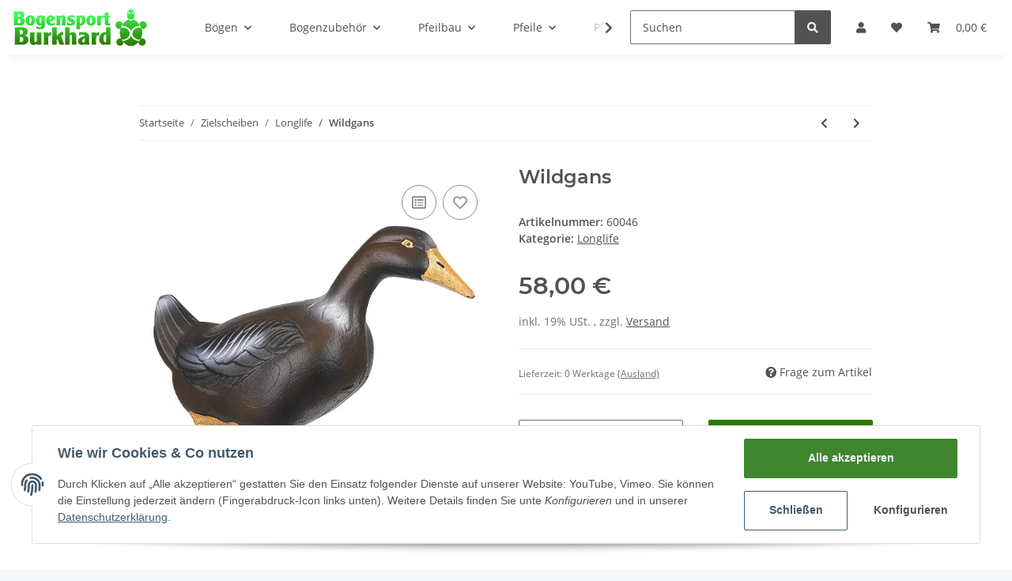

--- FILE ---
content_type: image/svg+xml
request_url: https://bogensport-burkhard.de/media/image/storage/opc/logo-bogensport-burkhard.svg
body_size: 24798
content:
<?xml version="1.0" encoding="utf-8"?>
<!-- Generator: Adobe Illustrator 25.4.1, SVG Export Plug-In . SVG Version: 6.00 Build 0)  -->
<svg version="1.1" id="Ebene_1" xmlns="http://www.w3.org/2000/svg" xmlns:xlink="http://www.w3.org/1999/xlink" x="0px" y="0px"
	 viewBox="0 0 1531.2 437.5" style="enable-background:new 0 0 1531.2 437.5;" xml:space="preserve">
<style type="text/css">
	.st0{fill:#FFFFFF;}
	.st1{fill:url(#SVGID_1_);}
	.st2{fill:url(#SVGID_00000044893970840437893310000007926650979349275539_);}
	.st3{fill:url(#SVGID_00000052794760706664446740000001789982710018855562_);}
	.st4{fill:url(#SVGID_00000106129005718328462090000009291483757251193013_);}
	.st5{fill:url(#SVGID_00000112630359735729833000000004337830897418493374_);}
	.st6{fill:url(#SVGID_00000158013594899225815070000008700990210301311118_);}
	.st7{fill:url(#SVGID_00000115501851720023040620000014456462037040664500_);}
	.st8{fill:url(#SVGID_00000100361161211030415550000013835710448936642187_);}
	.st9{fill:url(#SVGID_00000181788102345929140800000018423622160961866426_);}
	.st10{fill:url(#SVGID_00000151505770487102278370000012323760082155868296_);}
	.st11{fill:url(#SVGID_00000062177644710279212990000014507796789499927184_);}
	.st12{fill:url(#SVGID_00000162329077825004534200000001374695354241268379_);}
	.st13{fill:url(#SVGID_00000132773775040811059960000013460102501623039642_);}
	.st14{fill:url(#SVGID_00000156555619950830823460000005022540591140025494_);}
	.st15{fill:url(#SVGID_00000084493539635147961650000001937081419171159437_);}
	.st16{fill:url(#SVGID_00000121244490257715253390000003798955568055418517_);}
	.st17{fill:url(#SVGID_00000170966061087609749030000009019812124417768630_);}
	.st18{fill:url(#SVGID_00000065775257182862091160000015580097802353622204_);}
	.st19{fill:url(#SVGID_00000047062070288909416360000003298088118912104584_);}
	.st20{fill:url(#SVGID_00000065056252263206282070000007004542751958442674_);}
	.st21{fill:url(#SVGID_00000029753889725704674660000004369510027811300758_);}
	.st22{fill:url(#SVGID_00000064345034484639089640000007201133721174395277_);}
	.st23{fill:url(#SVGID_00000003811692831556783580000003658304900216008122_);}
	.st24{fill:url(#SVGID_00000003094042741232865620000009294653565951184040_);}
	.st25{fill:url(#SVGID_00000065041068644498016760000004412532808134614693_);}
	.st26{fill:url(#SVGID_00000118381259365743578070000004900568076823777975_);}
	.st27{fill:url(#SVGID_00000183212644521129707580000011420637291635303305_);}
	.st28{fill:url(#SVGID_00000029025317959028556960000016587282085290725822_);}
	.st29{fill:url(#SVGID_00000173126806756265923650000003001877620183963291_);}
	.st30{fill:url(#SVGID_00000004547256955531032410000011854804979329052564_);}
	.st31{fill:url(#SVGID_00000091697678854515001640000004685650869973603481_);}
	.st32{fill:url(#SVGID_00000022521266857424747330000016463469995588982439_);}
	.st33{fill:url(#SVGID_00000144297679273795211040000017951681096179921541_);}
	.st34{fill:url(#SVGID_00000012460285022088478080000014296384537889237687_);}
	.st35{fill:url(#SVGID_00000107584300918983553550000002739518205648837307_);}
	.st36{fill:#474747;}
	.st37{fill:url(#SVGID_00000065043158256456038280000010156913636590752915_);}
	.st38{fill:url(#SVGID_00000140705096552785597580000008764526692196981421_);}
	.st39{fill:url(#SVGID_00000121280432689989307640000008863867924301721730_);}
	.st40{fill:url(#SVGID_00000169524959575115510160000016065501006221817256_);}
	.st41{fill:url(#SVGID_00000031168387356746581390000000719000560423869577_);}
	.st42{fill:url(#SVGID_00000023962027288309293830000013788525291535038342_);}
	.st43{fill:url(#SVGID_00000001635473673372749320000016919055344267004067_);}
	.st44{fill:url(#SVGID_00000151527814813823921360000011868972627308530314_);}
</style>
<g id="Ebene_2_00000001645418563965174740000004797050164143741092_">
	<g id="Guide">
		<path class="st0" d="M1485.2,143.4c-1.9-0.2-3.9-0.3-5.8-0.3c-17.1,0-33.1,8.4-42.8,22.6c-14.8-17.1-32.8-31.1-53-41.2
			c0.6-1.1,1.2-2.2,1.8-3.3c22.6-42.3,6.6-94.9-35.6-117.5c-1.1-0.6-2.1-1.1-3.2-1.6l-4.3-2.1l-4.3,2.1
			c-43.2,20.8-61.3,72.8-40.5,116c0.5,1,1,2.1,1.6,3.1c0.9,1.6,1.8,3.2,2.7,4.8c-18.9,9.9-35.8,23.2-49.9,39.2
			c-16.4-23.4-48.7-29.1-72.1-12.6c-13.8,9.7-22,25.5-22,42.4c0,0.3,0,0.6,0,1c0.5,28.2,23.6,50.8,51.8,50.8c0.9,0,1.9,0,2.8-0.1
			c-1.9,10.4-2.9,21-2.9,31.5c0,19,3.1,37.9,9.3,55.9c-24,0.4-44.6,17.2-49.8,40.6c-6.1,27.9,11.5,55.6,39.5,61.7
			c3.6,0.8,7.4,1.2,11.1,1.2c7.4,0,14.6-1.6,21.3-4.6c11.7-5.3,21-14.8,26.1-26.6c13.6,12.1,29.1,22,45.8,29.3l1.9,0.8h58.5l1.9-0.8
			c17-7.4,32.7-17.5,46.4-29.9c5,11.9,14.2,21.5,25.8,26.9c6.9,3.2,14.3,4.9,21.9,4.9c28.6,0,51.8-23.3,51.8-51.9
			c0-4.1-0.5-8.1-1.4-12.1c-0.5-2.2-1.2-4.3-2-6.4c-0.2-0.6-0.5-1.3-0.8-2.1c-0.5-1.2-1.1-2.4-1.8-3.7l0,0c-0.2-0.4-0.5-0.9-0.8-1.4
			c-0.1-0.2-0.2-0.4-0.3-0.5c-0.2-0.4-0.4-0.7-0.7-1.1s-0.4-0.6-0.6-0.9c-1-1.5-2.1-3-3.2-4.4c-0.3-0.4-0.6-0.7-0.8-1
			s-0.3-0.3-0.5-0.5s-0.4-0.4-0.6-0.6c-0.3-0.4-0.7-0.7-1.1-1.1c-1.4-1.5-3-2.9-4.6-4.2l-0.4-0.3l-0.4-0.3h-0.1l-0.1,0l-0.7-0.5
			c-0.3-0.2-0.6-0.4-0.9-0.7l0,0c-0.2-0.2-0.4-0.3-0.7-0.5s-0.5-0.4-0.8-0.5l-0.6-0.4l0,0h-0.1l-0.3-0.2l-0.6-0.4l-0.5-0.3
			c-0.5-0.3-0.9-0.5-1.2-0.7c-0.6-0.4-1.2-0.7-1.7-0.9l-1-0.5l-0.2-0.1l-0.6-0.3l-0.3-0.1l-0.3-0.1h-0.1h-0.1l-1.7-0.7
			c-0.7-0.3-1.3-0.5-1.9-0.7s-1.2-0.4-1.8-0.6h-0.1h-0.1h-0.1l-0.8-0.2l-0.3-0.1l-0.1-0.1l-1-0.3l-1.7-0.4l-0.2,0h-0.2h-0.2
			l-0.5-0.1c-0.4-0.1-0.8-0.2-1.3-0.2h-0.2h-0.3c-0.5-0.1-1-0.2-1.6-0.2l-0.6-0.1c-0.6-0.1-1.2-0.1-1.8-0.2h-0.5l-1-0.1h-0.3
			c-0.4,0-0.7,0-1.1,0c-0.6,0-1.2,0-1.7,0h-0.1c6.2-18,9.3-36.9,9.3-55.9c0-10.6-1-21.2-2.9-31.6c1.2,0.1,2.5,0.1,3.7,0.1
			c0.6,0,1.1,0,1.7,0h0.5c1.1-0.1,2.2-0.1,3.4-0.3c0.2,0,0.5,0,0.8-0.1h0.4l1.1-0.2c0.6-0.1,1.2-0.2,1.7-0.3h0.2h0.2l1.2-0.3
			c0.5-0.1,0.9-0.2,1.3-0.3c1-0.2,2.1-0.6,3.2-0.9l1.2-0.4l0,0l0.3-0.1l0.6-0.2h0.1l1.2-0.5c1.3-0.5,2.5-1.1,3.7-1.7
			c0.5-0.2,1-0.5,1.4-0.7c0.7-0.3,1.2-0.7,1.8-1l0,0l0,0c0.4-0.2,0.8-0.5,1.2-0.7l0.2-0.1c0.6-0.4,1.2-0.8,1.8-1.2s0.9-0.6,1.2-0.8
			l0,0l0,0c0.8-0.6,1.6-1.2,2.3-1.8h0.1l0.1-0.1l1-0.9c0.5-0.4,1-0.9,1.6-1.5c1-1,2-2,3-3.1l1-1.2l0.4-0.4l0.1-0.1
			c0.7-0.8,1.3-1.6,1.8-2.4c0.2-0.3,0.4-0.6,0.7-0.9c0.3-0.5,0.7-1,1-1.5s0.5-0.9,0.8-1.2l0.3-0.5c0.2-0.4,0.5-0.9,0.8-1.3
			c0.4-0.7,0.7-1.4,1-2c0.2-0.4,0.3-0.7,0.5-1l0,0l0.2-0.5l1.6-1.5V212c0.2-0.7,0.5-1.4,0.7-2v-0.1v-0.1l0.1-0.3
			c0.2-0.5,0.3-1.1,0.4-1.6l0.2-1l0.1-0.1l0.5-3.1v-0.2l0.1-0.6v0c0.1-0.4,0.1-0.8,0.2-1.2s0.2-1.1,0.2-1.7v-0.2v-0.2
			c0-0.6,0.1-1.4,0.2-2.2v-0.1c0-1,0.1-1.8,0.1-2.6C1531.1,168.6,1511.4,146.4,1485.2,143.4z"/>
		
			<linearGradient id="SVGID_1_" gradientUnits="userSpaceOnUse" x1="1342.2844" y1="413.9122" x2="1342.2844" y2="14.5022" gradientTransform="matrix(1 0 0 -1 0 438.3621)">
			<stop  offset="0" style="stop-color:#36FF52"/>
			<stop  offset="1" style="stop-color:#2D7900"/>
		</linearGradient>
		<path class="st1" d="M1342.3,10.5c-38.2,18.4-54.3,64.3-35.9,102.5c2.8,5.8,6.3,11.3,10.5,16.2l51.7-1.1c3.1-3.8,5.8-7.8,8.1-12.1
			c20-37.4,5.9-84-31.5-104C1344.2,11.5,1343.3,11,1342.3,10.5z M1323.1,68.3c-6,0-10.9-4.9-10.9-10.9s4.9-10.9,10.9-10.9
			s10.9,4.9,10.9,10.9c0,0,0,0,0,0C1333.9,63.5,1329.1,68.3,1323.1,68.3C1323.1,68.3,1323.1,68.3,1323.1,68.3z M1362.9,68.3
			c-6,0-10.9-4.9-10.9-10.9s4.9-10.9,10.9-10.9s10.9,4.9,10.9,10.9c0,0,0,0,0,0C1373.7,63.5,1368.8,68.3,1362.9,68.3L1362.9,68.3z"
			/>
		
			<linearGradient id="SVGID_00000051350811526557525560000015635762744038783931_" gradientUnits="userSpaceOnUse" x1="1272.7299" y1="413.9122" x2="1272.7299" y2="14.5022" gradientTransform="matrix(1 0 0 -1 0 438.3621)">
			<stop  offset="0" style="stop-color:#36FF52"/>
			<stop  offset="1" style="stop-color:#2D7900"/>
		</linearGradient>
		<path style="fill:url(#SVGID_00000051350811526557525560000015635762744038783931_);" d="M1325.8,289.6
			c0,34.8-33.7,63.3-76.6,66.1c-4.1-4.1-8.9-7.3-14.3-9.4c-16.6-35.5-19.8-75.8-9.1-113.5c5.2-2.2,9.9-5.4,13.8-9.5
			c0.9,0,1.8,0,2.7,0C1288.5,223.3,1325.8,253,1325.8,289.6z"/>
		
			<linearGradient id="SVGID_00000073692698835118352280000012291957078114823334_" gradientUnits="userSpaceOnUse" x1="1344.505" y1="413.9122" x2="1344.505" y2="14.5022" gradientTransform="matrix(1 0 0 -1 0 438.3621)">
			<stop  offset="0" style="stop-color:#36FF52"/>
			<stop  offset="1" style="stop-color:#2D7900"/>
		</linearGradient>
		<path style="fill:url(#SVGID_00000073692698835118352280000012291957078114823334_);" d="M1429,374.6c-0.9,3.4-1.4,6.9-1.4,10.4
			c-15.6,17.5-34.8,31.5-56.4,40.8h-54.4c-21.1-9.2-40-22.8-55.5-39.8c0-0.3,0-0.6,0-0.8c0-3.6-0.5-7.2-1.4-10.7
			c39.1-5.1,71.2-26.8,84.3-55.8C1357.5,347.8,1389.7,369.6,1429,374.6z"/>
		
			<linearGradient id="SVGID_00000027576798850412909720000003407995664428400042_" gradientUnits="userSpaceOnUse" x1="1415.7301" y1="413.9122" x2="1415.7301" y2="14.5022" gradientTransform="matrix(1 0 0 -1 0 438.3621)">
			<stop  offset="0" style="stop-color:#36FF52"/>
			<stop  offset="1" style="stop-color:#2D7900"/>
		</linearGradient>
		<path style="fill:url(#SVGID_00000027576798850412909720000003407995664428400042_);" d="M1449.4,223.4c3.7,3.8,8,6.8,12.8,9
			c11,38,7.7,78.6-9.1,114.4c-4.9,2.1-9.4,5.2-13.2,9c-43.1-2.6-77-31.2-77-66.1c0-36.6,37.4-66.3,83.5-66.3
			C1447.4,223.3,1448.4,223.3,1449.4,223.4z"/>
		
			<linearGradient id="SVGID_00000147201440586984134480000013525749546459744163_" gradientUnits="userSpaceOnUse" x1="1272.7299" y1="413.9122" x2="1272.7299" y2="14.5022" gradientTransform="matrix(1 0 0 -1 0 438.3621)">
			<stop  offset="0" style="stop-color:#36FF52"/>
			<stop  offset="1" style="stop-color:#2D7900"/>
		</linearGradient>
		<path style="fill:url(#SVGID_00000147201440586984134480000013525749546459744163_);" d="M1325.8,289.6
			c0,34.8-33.7,63.3-76.6,66.1c-4.1-4.1-8.9-7.3-14.3-9.4c-16.6-35.5-19.8-75.8-9.1-113.5c5.2-2.2,9.9-5.4,13.8-9.5
			c0.9,0,1.8,0,2.7,0C1288.5,223.3,1325.8,253,1325.8,289.6z"/>
		
			<linearGradient id="SVGID_00000013151277234125491130000018108358494950376360_" gradientUnits="userSpaceOnUse" x1="1344.505" y1="413.9122" x2="1344.505" y2="14.5022" gradientTransform="matrix(1 0 0 -1 0 438.3621)">
			<stop  offset="0" style="stop-color:#36FF52"/>
			<stop  offset="1" style="stop-color:#2D7900"/>
		</linearGradient>
		<path style="fill:url(#SVGID_00000013151277234125491130000018108358494950376360_);" d="M1429,374.6c-0.9,3.4-1.4,6.9-1.4,10.4
			c-15.6,17.5-34.8,31.5-56.4,40.8h-54.4c-21.1-9.2-40-22.8-55.5-39.8c0-0.3,0-0.6,0-0.8c0-3.6-0.5-7.2-1.4-10.7
			c39.1-5.1,71.2-26.8,84.3-55.8C1357.5,347.8,1389.7,369.6,1429,374.6z"/>
		
			<linearGradient id="SVGID_00000134234683589663229830000011249705117255436702_" gradientUnits="userSpaceOnUse" x1="1344.4399" y1="413.9122" x2="1344.4399" y2="14.5022" gradientTransform="matrix(1 0 0 -1 0 438.3621)">
			<stop  offset="0" style="stop-color:#36FF52"/>
			<stop  offset="1" style="stop-color:#2D7900"/>
		</linearGradient>
		<path style="fill:url(#SVGID_00000134234683589663229830000011249705117255436702_);" d="M1437.7,194.3c0,3.2,0.4,6.3,1.1,9.4
			c-43.7,2.4-80.2,25.3-94.4,56.7c-14.2-31.3-50.5-54.2-94-56.7c1.6-6.8,1.4-13.8-0.4-20.5c17.1-23.7,40.2-42.4,67-54
			c7,8.3,15.6,15,25.4,19.7c10.2-4.9,19.2-12.1,26.3-20.9c28.3,11.7,52.6,31.1,70.3,56.1C1438.1,187.5,1437.7,190.9,1437.7,194.3z"
			/>
		
			<linearGradient id="SVGID_00000013174820593709247070000013072176539071046281_" gradientUnits="userSpaceOnUse" x1="1415.7301" y1="413.9122" x2="1415.7301" y2="14.5022" gradientTransform="matrix(1 0 0 -1 0 438.3621)">
			<stop  offset="0" style="stop-color:#36FF52"/>
			<stop  offset="1" style="stop-color:#2D7900"/>
		</linearGradient>
		<path style="fill:url(#SVGID_00000013174820593709247070000013072176539071046281_);" d="M1468.6,277.5c0,23.9-5.3,47.6-15.5,69.2
			c-4.9,2.1-9.4,5.2-13.2,9c-43.1-2.6-77-31.2-77-66.1c0-36.6,37.4-66.3,83.5-66.3c1,0,2.1,0,3.1,0.1c3.7,3.8,8,6.8,12.8,9
			C1466.5,247.1,1468.6,262.3,1468.6,277.5z"/>
		
			<linearGradient id="SVGID_00000072241170236783842590000010014519995901991070_" gradientUnits="userSpaceOnUse" x1="1415.7301" y1="413.9122" x2="1415.7301" y2="14.5022" gradientTransform="matrix(1 0 0 -1 0 438.3621)">
			<stop  offset="0" style="stop-color:#36FF52"/>
			<stop  offset="1" style="stop-color:#2D7900"/>
		</linearGradient>
		<path style="fill:url(#SVGID_00000072241170236783842590000010014519995901991070_);" d="M1449.4,223.4c3.7,3.8,8,6.8,12.8,9
			c11,38,7.7,78.6-9.1,114.4c-4.9,2.1-9.4,5.2-13.2,9c-43.1-2.6-77-31.2-77-66.1c0-36.6,37.4-66.3,83.5-66.3
			C1447.4,223.3,1448.4,223.3,1449.4,223.4z"/>
		
			<linearGradient id="SVGID_00000018948045852125761020000000381039890654052280_" gradientUnits="userSpaceOnUse" x1="1272.7299" y1="413.9122" x2="1272.7299" y2="14.5022" gradientTransform="matrix(1 0 0 -1 0 438.3621)">
			<stop  offset="0" style="stop-color:#36FF52"/>
			<stop  offset="1" style="stop-color:#2D7900"/>
		</linearGradient>
		<path style="fill:url(#SVGID_00000018948045852125761020000000381039890654052280_);" d="M1325.8,289.6
			c0,34.8-33.7,63.3-76.6,66.1c-4.1-4.1-8.9-7.3-14.3-9.4c-16.6-35.5-19.8-75.8-9.1-113.5c5.2-2.2,9.9-5.4,13.8-9.5
			c0.9,0,1.8,0,2.7,0C1288.5,223.3,1325.8,253,1325.8,289.6z"/>
		
			<linearGradient id="SVGID_00000167358419847899722700000011444179553362790815_" gradientUnits="userSpaceOnUse" x1="1469.4501" y1="413.9122" x2="1469.4501" y2="14.5022" gradientTransform="matrix(1 0 0 -1 0 438.3621)">
			<stop  offset="0" style="stop-color:#36FF52"/>
			<stop  offset="1" style="stop-color:#2D7900"/>
		</linearGradient>
		<path style="fill:url(#SVGID_00000167358419847899722700000011444179553362790815_);" d="M1511.2,385.2
			c0,23.1-18.7,41.8-41.8,41.8s-41.8-18.7-41.8-41.8V385c2.8-3.1,5.5-6.4,8-9.8c4.7-6.1,8.9-12.6,12.6-19.4c1.7-3,3.2-6,4.7-9.1
			c5.2-2.2,10.7-3.3,16.4-3.3c0.5,0,1,0,1.5,0h0.6c0.5,0,1,0,1.4,0.1h0.1c0.6,0,1.1,0.1,1.7,0.2h0.3c0.5,0.1,1,0.1,1.4,0.2l0.4,0.1
			c0.5,0.1,1.1,0.2,1.6,0.3s1.1,0.3,1.7,0.4h0.1l1.2,0.4l0.6,0.2c0.5,0.2,1,0.3,1.6,0.5s1,0.3,1.4,0.5l1.4,0.6l0.7,0.3l0.2,0.1
			l0.3,0.1c0.3,0.1,0.6,0.3,0.9,0.4c0.4,0.2,0.9,0.5,1.3,0.7s0.8,0.4,1.2,0.7l0.2,0.1l1,0.6l0.3,0.2l0.8,0.5l0.5,0.4l0.8,0.6
			l0.4,0.3c0.3,0.2,0.5,0.4,0.8,0.6c1.3,1.1,2.6,2.3,3.8,3.5c0.2,0.2,0.5,0.5,0.7,0.7c0.2,0.2,0.3,0.4,0.5,0.6s0.3,0.3,0.4,0.5
			s0.4,0.5,0.6,0.7c1,1.2,1.8,2.4,2.7,3.6c0.2,0.3,0.3,0.5,0.5,0.8s0.4,0.6,0.6,0.9c0.1,0.1,0.1,0.2,0.2,0.3
			c0.2,0.4,0.5,0.8,0.7,1.2c0.5,1,1,2,1.4,3c0.2,0.5,0.5,1.1,0.7,1.6c0.6,1.7,1.2,3.4,1.6,5.1
			C1510.8,378.5,1511.2,381.8,1511.2,385.2z"/>
		
			<linearGradient id="SVGID_00000176737880632363034310000012868715979265962914_" gradientUnits="userSpaceOnUse" x1="1415.7301" y1="413.9122" x2="1415.7301" y2="14.5022" gradientTransform="matrix(1 0 0 -1 0 438.3621)">
			<stop  offset="0" style="stop-color:#36FF52"/>
			<stop  offset="1" style="stop-color:#2D7900"/>
		</linearGradient>
		<path style="fill:url(#SVGID_00000176737880632363034310000012868715979265962914_);" d="M1449.4,223.4c3.7,3.8,8,6.8,12.8,9
			c11,38,7.7,78.6-9.1,114.4c-4.9,2.1-9.4,5.2-13.2,9c-43.1-2.6-77-31.2-77-66.1c0-36.6,37.4-66.3,83.5-66.3
			C1447.4,223.3,1448.4,223.3,1449.4,223.4z"/>
		
			<linearGradient id="SVGID_00000134972393083510080310000014072636235766344348_" gradientUnits="userSpaceOnUse" x1="1480.1603" y1="413.9122" x2="1480.1603" y2="14.5022" gradientTransform="matrix(1 0 0 -1 0 438.3621)">
			<stop  offset="0" style="stop-color:#36FF52"/>
			<stop  offset="1" style="stop-color:#2D7900"/>
		</linearGradient>
		<path style="fill:url(#SVGID_00000134972393083510080310000014072636235766344348_);" d="M1521.2,194.3c0,0.7,0,1.4,0,2.2
			s-0.1,1.2-0.1,1.9s-0.1,1-0.2,1.6s-0.2,1.1-0.2,1.6l0,0c-0.1,0.5-0.2,1-0.3,1.5c0,0.1-0.1,0.3-0.1,0.5c-0.1,0.5-0.2,0.9-0.3,1.4
			s-0.3,1.1-0.5,1.6c-0.3,1.1-0.7,2.1-1.1,3.1l0,0c-0.2,0.5-0.4,0.9-0.6,1.4c0,0,0,0.1,0,0.1c-0.2,0.4-0.4,0.9-0.6,1.3
			s-0.6,1.2-0.9,1.8c-0.2,0.4-0.4,0.8-0.7,1.2c0,0,0,0.1-0.1,0.1c-0.2,0.4-0.4,0.8-0.7,1.1s-0.5,0.8-0.8,1.2l-0.6,0.8
			c-0.5,0.8-1.1,1.5-1.7,2.2l-0.1,0.1l-0.9,1c-0.8,0.9-1.6,1.7-2.5,2.6c-0.4,0.4-0.9,0.8-1.3,1.2l-0.1,0.1l-0.7,0.6
			c-0.7,0.6-1.3,1.1-2,1.6c-0.3,0.2-0.6,0.5-1,0.7c-0.5,0.3-1,0.7-1.5,1c-0.4,0.2-0.7,0.5-1.1,0.7s-1,0.6-1.5,0.8s-0.7,0.4-1.1,0.6
			c-1,0.5-2,0.9-3.1,1.4c-0.4,0.2-0.9,0.4-1.3,0.5l-0.1,0.1l-1.3,0.4c-0.9,0.3-1.8,0.5-2.7,0.7c-0.2,0.1-0.5,0.1-0.7,0.2l-1.1,0.2
			l-0.5,0.1c-0.4,0.1-0.8,0.1-1.2,0.2s-0.7,0.1-1.1,0.1h-0.3l-0.6,0.1c-0.9,0.1-1.9,0.2-2.8,0.2h-0.3c-0.5,0-1,0-1.5,0
			c-5.9,0-11.8-1.3-17.2-3.7c-0.8-2.8-1.7-5.5-2.6-8.2c-2.5-7-5.4-13.9-8.8-20.5c-3.5-6.8-7.4-13.3-11.8-19.5
			c5.6-22.4,28.3-36,50.7-30.3c18.6,4.7,31.6,21.4,31.6,40.5L1521.2,194.3z"/>
		
			<linearGradient id="SVGID_00000041284679818762666710000014064375475812895400_" gradientUnits="userSpaceOnUse" x1="1219.7046" y1="413.9122" x2="1219.7046" y2="14.5022" gradientTransform="matrix(1 0 0 -1 0 438.3621)">
			<stop  offset="0" style="stop-color:#36FF52"/>
			<stop  offset="1" style="stop-color:#2D7900"/>
		</linearGradient>
		<path style="fill:url(#SVGID_00000041284679818762666710000014064375475812895400_);" d="M1261.4,386c-0.5,23-19.6,41.3-42.6,40.8
			c-23-0.5-41.3-19.6-40.8-42.6c0.5-23,19.6-41.3,42.6-40.8c4.9,0.1,9.8,1.1,14.3,2.9c1.5,3.3,3.2,6.5,4.9,9.6
			c3.8,6.8,8,13.3,12.7,19.4C1255.3,379,1258.3,382.6,1261.4,386z"/>
		
			<linearGradient id="SVGID_00000026143112882026045070000005904855384305683881_" gradientUnits="userSpaceOnUse" x1="1208.955" y1="413.9122" x2="1208.955" y2="14.5022" gradientTransform="matrix(1 0 0 -1 0 438.3621)">
			<stop  offset="0" style="stop-color:#36FF52"/>
			<stop  offset="1" style="stop-color:#2D7900"/>
		</linearGradient>
		<path style="fill:url(#SVGID_00000026143112882026045070000005904855384305683881_);" d="M1250,183.2c-4.7,6.5-8.8,13.3-12.5,20.4
			c-3.4,6.6-6.4,13.5-8.8,20.6c-1,2.8-1.9,5.7-2.8,8.6c-21.3,9-45.8-1-54.7-22.3c-2.1-4.9-3.2-10.2-3.3-15.5c0-0.2,0-0.5,0-0.7
			c-0.1-23.1,18.6-41.8,41.7-41.9C1228.5,152.4,1245,165,1250,183.2z"/>
		
			<linearGradient id="SVGID_00000183942096135104025840000008450480924261141398_" gradientUnits="userSpaceOnUse" x1="1272.7299" y1="413.9122" x2="1272.7299" y2="14.5022" gradientTransform="matrix(1 0 0 -1 0 438.3621)">
			<stop  offset="0" style="stop-color:#36FF52"/>
			<stop  offset="1" style="stop-color:#2D7900"/>
		</linearGradient>
		<path style="fill:url(#SVGID_00000183942096135104025840000008450480924261141398_);" d="M1325.8,289.6
			c0,34.8-33.7,63.3-76.6,66.1c-4.1-4.1-8.9-7.3-14.3-9.4c-16.6-35.5-19.8-75.8-9.1-113.5c5.2-2.2,9.9-5.4,13.8-9.5
			c0.9,0,1.8,0,2.7,0C1288.5,223.3,1325.8,253,1325.8,289.6z"/>
		
			<linearGradient id="SVGID_00000039819833343382799610000009567597692905470603_" gradientUnits="userSpaceOnUse" x1="1316.92" y1="12.4722" x2="1371.3" y2="12.4722" gradientTransform="matrix(1 0 0 -1 0 438.3621)">
			<stop  offset="0" style="stop-color:#36FF52"/>
			<stop  offset="1" style="stop-color:#2D7900"/>
		</linearGradient>
		<polyline style="fill:url(#SVGID_00000039819833343382799610000009567597692905470603_);" points="1371.3,425.9 1371.3,425.9 
			1316.9,425.9 		"/>
		<path class="st0" d="M106.2,204.1c11.4-2.8,21.6-9.5,28.6-18.9c2.4-3.1,4.4-6.5,6-10.1c2.6,5.7,6.1,11,10.3,15.6
			c11.5,12.6,27.3,19,46.9,19c19.7,0,35.6-6.4,47.1-19c4.4-4.8,8-10.4,10.6-16.4c2.2,5.6,5.3,10.9,9.1,15.6c0.3,0.4,0.7,0.9,1,1.3
			l-2-1.3l-3.1,13.8l-6.3,27.9l-2,9l8.8,2.7c15.5,4.8,31.7,7.2,47.9,7.2c20.9,0,36.4-3.8,47.5-11.6c11.9-8.4,18.1-21.4,18.1-37.6
			V201l-0.6-15.3v-0.2c-0.3-4.9-0.5-9.5-0.8-13.7c2.7,6.7,6.5,12.9,11.4,18.3c11.8,13,28,19.5,48.3,19.5c17.9,0,33.3-4.9,46-14.5
			l0.1-0.1l0.1-0.1c1.5-1.2,3-2.4,4.3-3.5l0.9-0.8l-0.4,5.4l-0.8,10.7h128.6L611,200c5.5,2.4,7,2.9,7.7,3.2s2.5,0.9,8.7,2.7l0.3,0.1
			l0.4,0.1c8.6,2,17.3,3,26.2,3.1c18.8,0,33.9-4,44.9-11.9c5.2-3.7,9.6-8.5,12.8-14.1v24.7l-1,15.8l-0.5,6.5v0.1l-0.5,7.4l-0.7,10.7
			H774l-0.6-10.6l-0.2-3.7l0,0c-0.1-1.1-0.3-4.5-1.1-17.5c-0.1-2-0.2-4.8-0.2-8.1c2.3,0.4,4.7,0.6,7,0.6c16.2,0,30-7.5,40.8-22.2
			c3.7-5.1,6.8-10.6,9.2-16.5c2.7,7.5,6.9,14.5,12.3,20.4c11.5,12.6,27.3,19,46.9,19s35.6-6.4,47.1-19c7.1-7.8,12-17.3,14.5-27.6
			v12.7l-1.1,12.5l-0.8,7.3l-1.3,11.1h65.8l-1-10.9c-0.7-7.7-1.2-13.5-1.4-16.8c-0.2-3.1-0.3-7.2-0.3-12v-27.6
			c0-6.8,1.2-11.8,3.3-14.6c1.1-1.5,3.1-3.2,8-3.2c1.3,0,2.6,0.1,3.9,0.4l9,2.2v46.1c0,12.7,4.2,22.6,12.6,29.5
			c7.8,6.4,18.6,9.7,32.1,9.7c10.2-0.1,20.3-1.3,30.2-3.7l7.7-1.8v-46.5l-14,6.4c-2.6,1.2-5.3,1.9-8.2,2c-0.2-0.9-0.2-1.9-0.2-2.9
			v-46.6h19.6V76h-19.6V40.9h-62.7l1.1,11c0.7,7.3,1.2,14.4,1.3,21.1h-10.2c-7-0.1-13.9,1.6-20,5l-1-2H942l3.2,12.5
			c1.1,4.2,2.1,8.5,2.8,12.9c0.5,3.4,0.9,6.8,1.1,10.2c0.2,2.6,0.3,5.2,0.4,7.7c-2.5-10.3-7.5-19.7-14.6-27.5
			C923.3,79.3,907.5,73,888,73s-35.3,6.3-46.8,18.7c-4.6,5-8.3,10.7-11,16.9c-2.2-6-5.3-11.6-9.2-16.7
			c-9.8-12.7-22.5-19.2-37.6-19.2c-5.6,0-11.1,1.1-16.3,3.2h-58l0.9,10.8c0.3,3.7,0.8,8.9,1.5,15.4c0.3,3.5,0.4,8,0.4,13.2V140
			c-0.4-0.6-0.7-1.3-1.1-1.9l0.8,0.6l-1.1-21.6l-1.5-31l-0.4-7.6l-7.4-1.7c-13.6-3.1-25.5-4.6-35.4-4.6c-16.5,0-30.3,4.2-41,12.6
			c-8.7,6.8-14.3,15.4-16.4,25.3c-1.3-11.9-5.4-20.9-12.2-26.7c-4.2-3.6-9.2-6.3-14.4-8c-5.4-1.8-11.1-2.7-16.9-2.7
			c-6.4,0-12.7,1.4-18.5,4V76h-62.2v10c0,3.2,0.2,8.5,0.8,16.1c0.1,1.1,0.1,2.1,0.2,3.1c-2.7-6.5-6.6-12.3-11.7-17.1
			c-10.8-10.3-25.4-15.5-43.4-15.5c-18.4,0-33.6,6.3-45.4,18.7c-4.6,4.8-8.3,10.3-11.1,16.3c0.4-4.6,1.1-9.4,1.9-14.2l1.2-7.1
			l-6.4-3.4l-11.3-6.1l-5.5-3l-5.1,3.7l-5.1,3.7c-3.4-2.2-7-4-10.8-5.4c-6.4-2.1-13.2-3.1-19.9-3c-18.1,0-33.3,7.1-45.1,21
			c-4.4,5.2-8,11.1-10.7,17.3c-2.7-7.1-6.8-13.6-12-19.2C233.4,79.3,217.6,73,198,73s-35.3,6.3-46.8,18.7c-7.4,8-12.4,17.8-15,29.5
			c-0.6-0.8-1.2-1.6-1.9-2.3c-2.3-2.6-4.9-4.8-7.8-6.7c1.5-1.3,2.9-2.8,4.3-4.3c6.8-7.9,10.3-18,10.3-29.9
			c0.4-21.5-14.1-40.5-35-45.7c-7.4-1.9-15-2.8-22.6-2.7H0.8v10c0,3.2,0.4,9.6,1.1,19.5c0.3,3.5,0.4,7,0.4,10.4l-0.4,97.7
			c0,4.9-0.1,9.4-0.3,13.2s-0.5,8-0.8,12.1v0.1l-0.2,3.7L0,206.9h83.3C92.5,206.9,100.1,206,106.2,204.1z M195.4,141.2
			c0-14.3,1.3-21.2,2.4-24.5c1.2,3.2,2.7,10.1,2.7,24.5s-1.3,21.2-2.4,24.5c-0.1,0.2-0.1,0.3-0.2,0.5l-0.1-0.3
			C196.7,162.7,195.4,155.9,195.4,141.2z M79.4,150.3c0,10.8-4.1,12.8-12,12.8h-0.9v-26.4C77.2,137.1,79.4,141.9,79.4,150.3
			L79.4,150.3z M66.4,92.8V72.9c9.2,0.3,9.9,4,9.9,9.4C76.3,88.9,74.8,92.3,66.4,92.8z M312.8,162.8c-1.1-2.6-2.7-8.5-2.7-20.8
			c0-6.2,0.5-12.4,1.4-18.5v-0.1c0.3-2,0.7-4,1.3-5.9L312.8,162.8z M300.8,209c0.9,0,1.9,0.1,2.8,0.1c3.1,0,6.2-0.3,9.3-1
			c0,0-0.1,0.1-0.1,0.1c-0.8,0.7-3,1.4-6.8,1.4C304.3,209.5,302.5,209.4,300.8,209L300.8,209z M626.7,153c6.1,4.2,12.6,8,19.3,11.1
			h0.1h0.1l5.8,2.7c-3.1-0.5-6.1-1.5-8.9-2.7c-5.1-2.2-9.8-5.1-14.1-8.7L625,152C625.5,152.3,626.1,152.7,626.7,153L626.7,153z
			 M431.3,120.4l-3.8,1.4c0.3-2.2,0.9-4.4,1.8-6.5c0.2-0.4,0.4-0.8,0.7-1.2l0,0c1,1.6,1.4,3.4,1.3,5.2
			C431.3,119.7,431.3,120.1,431.3,120.4z M485.9,163.3c0,1.9,0,4.1-0.1,6.6l-9.3-11.1l-7.8-9.3l-7.6,9.4c-5,6.2-10.3,9.2-16,9.2
			c-3,0.1-5.8-1.1-7.9-3.3c-1.2-1.1-2.2-2.4-3.1-3.9l49.8-20l2-0.8L485.9,163.3z M548.7,163.4c-0.4,4.3-0.8,9.3-1.3,14.8
			c-0.2,2.7-0.4,5.5-0.5,8.4c-0.3-2.7-0.4-4.2-0.5-5.2V119c0.5-0.6,1.3-1,2.1-1.1c0.1,0.7,0.2,1.5,0.2,2.2V163.4z M771.8,164v-46.4
			c1.1,2,3.1,7.5,3.1,21.5C775,153.4,773.2,160.5,771.8,164L771.8,164z M885.3,141.2c0-14.3,1.3-21.2,2.4-24.5
			c1.2,3.2,2.7,10.1,2.7,24.5s-1.3,21.2-2.4,24.5c-0.1,0.2-0.1,0.3-0.2,0.5l-0.1-0.3C886.6,162.7,885.3,155.9,885.3,141.2z
			 M614.1,141.7l-5.3-4.9v-6.1c0.8,2.8,1.9,5.6,3.4,8.1C612.8,139.8,613.4,140.8,614.1,141.7z"/>
		<path class="st0" d="M1120.7,414.4c-1.2-12.8-1.8-24.9-1.8-35.9V210h-73.2l0.9,10.9l0.8,9.4l1.1,15.8v18.4
			c-2.9-0.4-5.7-0.6-8.6-0.6c-19.4,0-36.2,9.1-49.7,27.1c-0.1,0.1-0.2,0.2-0.2,0.3V264h-14.6c-9.1-0.1-18,2.4-25.8,7.2l-1.8-3.4
			h-70.4l3.2,12.5c1.4,5.4,2.6,10.8,3.5,16.3c0.6,4.3,1.1,8.6,1.4,12.8s0.5,8.2,0.5,12v68.1l-1.3,15.7l-1,9.1l-0.8,6.9l-1.7-7.9
			l-2.9-13.1c-1.1-8.8-1.5-17.6-1.5-26.4v-54.7c0-17.4-8-31.8-23.2-41.7c-14.1-9.2-32.9-13.8-56.1-13.8c-15.6,0.1-31.2,1.6-46.5,4.5
			l-8.2,1.5v63.1l15.3-9.7c8.2-5.2,15-8.8,20.1-10.7c4.4-1.7,9.1-2.6,13.8-2.6c3.2-0.1,6.5,0.3,9.5,1.4c-7.7,1.9-15.2,4.4-22.5,7.4
			c-16.5,6.6-28.2,14.4-35.9,23.7c-6.4,7.9-10.4,17.5-11.5,27.6v-55c0-11-1.8-19.7-5.6-26.5l0-0.1v-0.1c-4.4-7.6-11-13.9-18.8-17.9
			c-8-4.2-16.9-6.4-26-6.3c-8.3,0-16.4,1.5-24.1,4.5c-1,0.4-2,0.8-3,1.3V210h-73.2l1,10.9c0.7,7.4,1.2,14.1,1.5,19.9
			s0.4,11.2,0.4,15.9V386l-0.2-0.4l-4.3-10.6l-19.7-55c0.8-0.3,1.7-0.6,2.5-0.8l0.6-0.1l0.6-0.2c1.3-0.5,2.7-0.9,4.1-1.2
			c1.4-0.2,3.3-0.4,5.5-0.6l9.3-0.7v-55.9h-10c-10.2-0.1-20.3,1.9-29.7,6c-7.3,3.3-16.3,9.1-27.3,17.8l-0.1,0.1l-0.1,0.1
			c-2.6,2.2-5,4.3-7.3,6.5V210h-73.9l1.1,11c0.9,8.7,1.5,15.4,1.9,19.8c0.3,4.2,0.5,9.6,0.5,16v7.1h-5.4c-9.1-0.1-18,2.4-25.8,7.2
			l-1.8-3.5h-68.3v-0.3h-78l2.3,11.9c1.1,5.9,1.5,8.9,1.7,10.3c0.2,2.4,0.3,4.7,0.3,7.1v78.5c-2.5,2.8-4.3,2.8-5,2.8
			c-0.7,0-1.4-0.1-2-0.3c-0.1-0.2-0.8-1.4-0.8-4.9v-54.1l2.1-33.7l0.5-6.7l0.9-10.8h-76l0.8,10.8l1.3,18l0.8,22.9v22.7
			c-3.1-13.3-11.5-24.6-23.3-31.4c2.8-2.1,5.3-4.5,7.6-7.2c8.1-9.4,12.2-21.4,12.2-35.5c0-13.2-3.9-24.9-11.4-34.7
			c-7.5-9.8-18.2-16.7-30.1-19.7c-9-2.3-18.2-3.4-27.5-3.3H11.7v10c0,3.9,0.4,11.8,1.4,24.1c0.3,4.4,0.5,8.8,0.5,13.1l-0.5,121.3
			c0,6.2-0.1,11.7-0.4,16.6s-0.6,10-0.9,15v0.1l-0.3,4.6l-0.6,10.6h100.8c11.3,0,20.4-1.1,27.9-3.4c13.7-3.3,25.8-11.3,34.3-22.6
			c5.1-6.7,8.7-14.3,10.8-22.5c0.5,18.3,5.4,31.6,14.8,39.5c5,4.2,10.8,7.4,17.1,9.5c6.3,2.1,13,3.2,19.6,3.2
			c9-0.1,17.9-2.3,25.9-6.4v2.3h72.6l-0.6-10.6l-0.8-14.8l-0.8-24.1v-56.3l0.8-22.9l1.6-18.2l0.4-4.5l1.6,6.3
			c1.4,5.4,2.6,10.8,3.4,16.3c0.6,4.3,1.1,8.6,1.4,12.8s0.5,8.2,0.5,12v68.1l-1.4,15.7l-1,9.1l-1.3,11.1h76.3l-1-10.9
			c-0.9-9.7-1.5-16.7-1.7-20.9c-0.2-3.9-0.4-9-0.4-15.1v-34.2c0-9,1.6-15.7,4.7-19.6c1.6-2.1,4.6-4.8,11.9-4.8
			c1.8,0,3.6,0.1,5.4,0.5l3.3,0.8v68.4l-1.5,15.8l-0.9,9.2l-1.1,11h76l-0.8-10.7c-0.8-10.7-1.2-21.6-1.3-32.5l13,36.5l2.4,6.7h133.3
			l-0.8-10.8c-0.9-11.4-1.3-23.5-1.3-36.1v-61c3-2.8,4.7-3,5-3c0.5,0,1,0,1.5,0.1c0.5,1.3,0.7,2.8,0.6,4.2v70.9l-1,16.1v0.4
			l-0.3,8.7l-0.3,10.3h75.4l-1.2-11.1c-1.1-9.5-1.7-18.8-2-27.6c1.3,10.7,6.4,20.6,14.2,28c9.7,9.1,22.7,13.6,38.7,13.6
			c10.2,0,19.2-2,26.9-5.9l1,2.9h146.1l-1-10.9c-0.9-9.7-1.5-16.7-1.7-20.9c-0.3-3.9-0.4-9-0.4-15.1v-34.2c0-9,1.6-15.7,4.7-19.6
			c1.6-2.1,4.6-4.8,11.9-4.8c1.1,0,2.3,0.1,3.4,0.2c-3.2,10.6-4.8,21.7-4.7,32.8c0,21.5,5.5,39.5,16.4,53.5
			c11.5,14.8,26.5,22.2,44.6,22.2c6.4,0,12.7-1.1,18.6-3.4v0.4h71.4L1120.7,414.4z M88.3,338.1L88.3,338.1
			c17.3,0,20.9,7.8,20.9,19.4c0,13.3-4.7,18.3-17.4,18.3h-3.5V338.1z M88.3,288.6V259h0.6c13.8,0,16.6,5.2,16.6,14.1
			C105.4,282.9,102.6,288.5,88.3,288.6L88.3,288.6z M807.3,359.3l0.3-0.2v20.2c-1.6,0.8-3.4,1.2-5.2,1.2c-1.7,0.1-3.3-0.5-4.4-1.7
			c-1.3-1.4-2-3.3-1.9-5.2C796.2,368.9,799.9,364.1,807.3,359.3z M1048.4,311.1v66.4c-0.3,0.3-0.6,0.4-1,0.5c-0.8,0-2.2,0-3.9-4.1
			c-1.6-3.7-3.5-11.3-3.5-26.3c0-17.6,2.2-26.6,4.1-31.1C1045.8,312.4,1047.3,311.4,1048.4,311.1z"/>
		
			<linearGradient id="SVGID_00000101101265051604042710000017332662313638538373_" gradientUnits="userSpaceOnUse" x1="75.5036" y1="351.7222" x2="75.5036" y2="27.0322" gradientTransform="matrix(1 0 0 -1 0 438.3621)">
			<stop  offset="0" style="stop-color:#36FF52"/>
			<stop  offset="1" style="stop-color:#2D7900"/>
		</linearGradient>
		<path style="fill:url(#SVGID_00000101101265051604042710000017332662313638538373_);" d="M105.9,194.5c9.3-2.2,17.6-7.6,23.4-15.3
			c5.8-7.8,8.9-17.3,8.7-27c0-22.6-11.6-35.5-34.9-38.8c9.7-1.9,17.2-5.9,22.5-12c5.2-6.1,7.9-13.9,7.9-23.4c0.4-17-11-32-27.5-36
			c-6.6-1.7-13.3-2.5-20.1-2.4H13.2c0,2.9,0.4,9.2,1.1,18.8c0.3,3.8,0.4,7.5,0.4,11.1l-0.4,97.7c0,5.1-0.1,9.7-0.3,13.8
			c-0.2,4.1-0.5,8.1-0.8,12.2l-0.2,3.7h72.6C93.9,196.9,100.7,196.1,105.9,194.5z M58.8,62.9h8.5c14.3,0,21.4,6.5,21.4,19.4
			c0,13.7-7.3,20.5-22,20.5h-7.9V62.9z M58.8,173.1v-46.5h8.1c16.6,0,24.9,7.9,24.9,23.7c0,15.2-7.3,22.8-22,22.8H58.8z"/>
		
			<linearGradient id="SVGID_00000039112365752061040540000014393300755088839568_" gradientUnits="userSpaceOnUse" x1="200.51" y1="351.7222" x2="200.51" y2="27.0322" gradientTransform="matrix(1 0 0 -1 0 438.3621)">
			<stop  offset="0" style="stop-color:#36FF52"/>
			<stop  offset="1" style="stop-color:#2D7900"/>
		</linearGradient>
		<path style="fill:url(#SVGID_00000039112365752061040540000014393300755088839568_);" d="M200.4,199.7c16.9,0,30.1-5.2,39.7-15.7
			s14.4-24.7,14.4-42.8c0-18-4.8-32.3-14.5-42.7C230.3,88.2,217.1,83,200.4,83c-16.7,0-29.9,5.2-39.5,15.5
			c-9.6,10.3-14.4,24.6-14.4,42.8c0,18,4.8,32.3,14.4,42.8C170.5,194.5,183.7,199.7,200.4,199.7z M190.7,113.5
			c2-5.8,5.2-8.7,9.7-8.7c8.3,0,12.4,12.1,12.4,36.4c0,12.7-1,21.9-3,27.7c-2,5.8-5.2,8.7-9.5,8.7c-4.5,0-7.8-2.8-9.7-8.5
			c-2-5.7-2.9-15-2.9-27.9C187.7,128.6,188.7,119.3,190.7,113.5L190.7,113.5z"/>
		
			<linearGradient id="SVGID_00000004537491177959478150000006858972562185880757_" gradientUnits="userSpaceOnUse" x1="315.485" y1="351.7222" x2="315.485" y2="27.0322" gradientTransform="matrix(1 0 0 -1 0 438.3621)">
			<stop  offset="0" style="stop-color:#36FF52"/>
			<stop  offset="1" style="stop-color:#2D7900"/>
		</linearGradient>
		<path style="fill:url(#SVGID_00000004537491177959478150000006858972562185880757_);" d="M306,199.1c6.9,0.1,13.6-2,19.2-6.1
			c0.4,2.3,0.6,4.6,0.8,6.9c0.1,1.8,0.1,3.4,0.1,4.7c0,10-5.9,15-17.7,15c-9.4,0-21.3-4.5-35.6-13.5l-6.3,27.9
			c14.6,4.5,29.7,6.8,45,6.8c37.1,0,55.6-13.1,55.6-39.3l-0.7-15.3c-0.4-7.1-0.8-13.5-1-19c-0.2-5.5-0.3-12.8-0.3-21.8v-6.8
			c0-12.1,0.2-21.2,0.7-27.5c0.5-6.5,1.3-13,2.4-19.4l-11.3-6.1l-10.9,7.8c-8.5-7.4-19.5-11.3-30.8-10.7c-15.1,0-27.6,5.8-37.5,17.5
			c-9.9,11.6-14.8,26.5-14.8,44.5c0,15.9,4.1,28.9,12.2,39.1C283.2,194,293.5,199.1,306,199.1z M304,122c1.7-12,6-18,12.6-18
			c3.4-0.1,6.7,1.6,8.5,4.6v60.2c-0.8,1.8-2.1,3.4-3.8,4.5c-1.6,1-3.5,1.5-5.4,1.4c-9,0-13.5-10.9-13.5-32.6
			C302.5,135.3,303,128.6,304,122z"/>
		
			<linearGradient id="SVGID_00000109747188528638216610000011392757160492949906_" gradientUnits="userSpaceOnUse" x1="431.57" y1="351.7222" x2="431.57" y2="27.0322" gradientTransform="matrix(1 0 0 -1 0 438.3621)">
			<stop  offset="0" style="stop-color:#36FF52"/>
			<stop  offset="1" style="stop-color:#2D7900"/>
		</linearGradient>
		<path style="fill:url(#SVGID_00000109747188528638216610000011392757160492949906_);" d="M435.4,199.7c15.7,0,29-4.1,39.9-12.4
			c1.5-1.2,2.8-2.3,3.9-3.3c1.5-1.3,2.8-2.7,4.1-4.1l-12.2-14.6c-7,8.6-14.9,12.9-23.8,12.9c-5.6,0-10.9-2.2-14.8-6.1
			c-4.2-4.1-7.3-9.6-9.2-16.6l59.1-23.8c0-15.7-4.5-27.8-13.4-36.3S448,82.5,432.5,82.5c-15.6,0-28.3,5.2-38.1,15.6
			s-14.7,23.8-14.7,40.3c0,19.2,4.9,34.2,14.7,45.1S417.9,199.7,435.4,199.7z M419.2,130.3c0-8.4,1.2-14.9,3.5-19.5
			c2.3-4.6,5.6-6.9,9.8-6.9c3.2,0,5.9,1.5,8,4.5c2.2,3.2,3.3,7.1,3.2,11c0,5.1-1.9,8.4-5.7,10l-18.7,7L419.2,130.3z"/>
		
			<linearGradient id="SVGID_00000094584125464347314170000009034163485845929390_" gradientUnits="userSpaceOnUse" x1="549.63" y1="351.7222" x2="549.63" y2="27.0322" gradientTransform="matrix(1 0 0 -1 0 438.3621)">
			<stop  offset="0" style="stop-color:#36FF52"/>
			<stop  offset="1" style="stop-color:#2D7900"/>
		</linearGradient>
		<path style="fill:url(#SVGID_00000094584125464347314170000009034163485845929390_);" d="M498,172.8c-0.1,3.6-0.4,6.6-0.6,9.3
			l-1.1,14.8h44.1c-0.8-7.7-1.4-12.7-1.5-15.1v-66.3c3.4-5.1,7.4-7.6,12.1-7.6c6.8,0,10.1,4.1,10.1,12.2v43.9
			c-0.4,4.4-0.9,9.4-1.3,15.1s-0.7,11.6-0.7,17.9H603l-1.7-14.6V119c0-13.4-3-22.7-9.1-27.9c-3.3-2.8-7-4.8-11.1-6.1
			c-4.4-1.5-9-2.2-13.7-2.2c-9.3,0-18.8,4-28.5,12V86h-42.1c0,2.9,0.2,8,0.8,15.4s0.8,12.8,0.8,16.5v45.4
			C498.2,166,498.1,169.2,498,172.8z"/>
		
			<linearGradient id="SVGID_00000137110923180263314710000008240128027814926475_" gradientUnits="userSpaceOnUse" x1="662.66" y1="351.7222" x2="662.66" y2="27.0322" gradientTransform="matrix(1 0 0 -1 0 438.3621)">
			<stop  offset="0" style="stop-color:#36FF52"/>
			<stop  offset="1" style="stop-color:#2D7900"/>
		</linearGradient>
		<path style="fill:url(#SVGID_00000137110923180263314710000008240128027814926475_);" d="M632.6,196.4c7.9,1.8,15.9,2.8,24,2.8
			c16.7,0,29.7-3.3,39-10c9.3-6.7,14-15.9,14-27.7c0-12.5-5.5-22.2-16.4-29c-5.4-3.3-11-6.2-16.8-8.7l-5.7-2.6
			c-4.8-2-8.1-3.9-9.9-5.6c-1.7-1.5-2.7-3.7-2.7-6c0-4.7,2.8-7,8.5-7h1.1c2.9,0,5.7,0.4,8.5,1.2c3.2,1,6.3,2.1,9.4,3.4
			c2.9,1.2,5.7,2.6,8.4,4.2c2.1,1.3,5,3.4,8.8,6.3l-1.5-31c-13-2.9-24-4.4-33.2-4.4c-14.3,0-25.9,3.5-34.9,10.5
			s-13.5,15.9-13.5,26.8c-0.1,5,1.1,9.8,3.5,14.2c2.3,4.1,6.1,7.7,11.3,10.9c5.7,4,11.8,7.5,18.1,10.5l6.5,3.1
			c4.7,2.3,7.6,4,8.8,5.1c1.3,1.2,2,2.9,1.9,4.7c0,2.6-1.3,5.1-3.5,6.5c-2.5,1.8-5.6,2.7-8.7,2.6c-5.7-0.2-11.2-1.5-16.4-3.8
			c-6.1-2.6-11.7-6.1-16.8-10.4l-7.2-6.8l-1.7,33.8c5.1,2.2,8.1,3.5,9,3.8C625.6,194.3,628.3,195.1,632.6,196.4z"/>
		
			<linearGradient id="SVGID_00000178906613512452004560000001323872299873053887_" gradientUnits="userSpaceOnUse" x1="774.775" y1="351.7222" x2="774.775" y2="27.0322" gradientTransform="matrix(1 0 0 -1 0 438.3621)">
			<stop  offset="0" style="stop-color:#36FF52"/>
			<stop  offset="1" style="stop-color:#2D7900"/>
		</linearGradient>
		<path style="fill:url(#SVGID_00000178906613512452004560000001323872299873053887_);" d="M723.3,224.4l-0.5,6.6l-0.5,7.4h43.4
			l-0.2-3.7c0-0.1-0.4-6-1.1-17.4c-0.1-2.3-0.2-5.3-0.2-8.9v-13.7c6,3.1,11.7,4.6,17,4.6c12.9,0,23.9-6,32.7-18.1
			c8.9-12.1,13.3-26.8,13.3-44.1c0-15.7-3.9-28.7-11.8-38.8s-17.7-15.3-29.7-15.3c-7.8,0-15.3,2.8-22.5,8.5l-1.1-5.3h-39.9
			c0.3,3.6,0.8,8.7,1.5,15.3c0.3,3.8,0.4,8.5,0.4,14.2v92.7L723.3,224.4z M764.2,113.1c2.5-4.2,5.7-6.3,9.6-6.3
			c9,0,13.5,10.8,13.5,32.3c0,25.2-4.9,37.7-14.8,37.7c-3.5,0.1-6.7-1.8-8.3-4.8V113.1z"/>
		
			<linearGradient id="SVGID_00000011747408257941586760000009792761469411080628_" gradientUnits="userSpaceOnUse" x1="890.41" y1="351.7222" x2="890.41" y2="27.0322" gradientTransform="matrix(1 0 0 -1 0 438.3621)">
			<stop  offset="0" style="stop-color:#36FF52"/>
			<stop  offset="1" style="stop-color:#2D7900"/>
		</linearGradient>
		<path style="fill:url(#SVGID_00000011747408257941586760000009792761469411080628_);" d="M930,184c9.6-10.5,14.4-24.7,14.4-42.8
			c0-18-4.8-32.3-14.5-42.7C920.2,88.2,907,83,890.3,83c-16.7,0-29.9,5.2-39.5,15.5c-9.6,10.3-14.4,24.6-14.4,42.8
			c0,18,4.8,32.3,14.4,42.8c9.6,10.5,22.8,15.7,39.5,15.7C907.2,199.7,920.4,194.5,930,184z M899.8,169c-2,5.8-5.1,8.7-9.5,8.7
			c-4.5,0-7.8-2.8-9.7-8.5s-3-15-3-27.9c0-12.7,1-21.9,3-27.7c2-5.8,5.2-8.7,9.7-8.7c8.3,0,12.4,12.1,12.4,36.4
			C902.8,153.9,901.8,163.1,899.8,169z"/>
		
			<linearGradient id="SVGID_00000103971318676814127790000004281804832765747597_" gradientUnits="userSpaceOnUse" x1="993.41" y1="351.7222" x2="993.41" y2="27.0322" gradientTransform="matrix(1 0 0 -1 0 438.3621)">
			<stop  offset="0" style="stop-color:#36FF52"/>
			<stop  offset="1" style="stop-color:#2D7900"/>
		</linearGradient>
		<path style="fill:url(#SVGID_00000103971318676814127790000004281804832765747597_);" d="M961.5,110.8c0.3,3.6,0.4,7,0.4,10.4
			v55.2l-1.1,13.1l-0.8,7.4h43.6c-0.7-8-1.2-13.7-1.4-17.1c-0.2-3.4-0.3-7.6-0.3-12.7v-27.6c0-9.2,1.8-16.1,5.5-20.8s9-7,15.9-7
			c2.1,0,4.2,0.2,6.3,0.7V83h-3.7c-10.5,0-18.8,4.2-24.9,12.7c0.1-3.4-0.7-6.7-2.2-9.7h-41.5c1.2,4.6,2.2,9.3,3,14
			C960.8,103.6,961.2,107.2,961.5,110.8z"/>
		
			<linearGradient id="SVGID_00000000218052103167982250000003830775179498341809_" gradientUnits="userSpaceOnUse" x1="1069.455" y1="351.7222" x2="1069.455" y2="27.0322" gradientTransform="matrix(1 0 0 -1 0 438.3621)">
			<stop  offset="0" style="stop-color:#36FF52"/>
			<stop  offset="1" style="stop-color:#2D7900"/>
		</linearGradient>
		<path style="fill:url(#SVGID_00000000218052103167982250000003830775179498341809_);" d="M1046.1,170.5c0,9.6,3,16.9,8.9,21.8
			s14.5,7.4,25.8,7.4c9.4-0.1,18.8-1.2,27.9-3.5v-23.2c-4,1.8-8.3,2.8-12.7,2.8c-6.5,0-9.8-4.3-9.8-12.9v-56.5h19.6V86h-19.6V50.9
			h-41.7c1,10.5,1.5,20.4,1.5,29.7V86h-15.9v20.5h15.9V170.5z"/>
		
			<linearGradient id="SVGID_00000036220450147294385680000009723333667994542253_" gradientUnits="userSpaceOnUse" x1="101.33" y1="351.7222" x2="101.33" y2="27.0322" gradientTransform="matrix(1 0 0 -1 0 438.3621)">
			<stop  offset="0" style="stop-color:#36FF52"/>
			<stop  offset="1" style="stop-color:#2D7900"/>
		</linearGradient>
		<path style="fill:url(#SVGID_00000036220450147294385680000009723333667994542253_);" d="M135.6,311.2
			c12.1-2.3,21.4-7.3,27.9-14.9s9.8-17.3,9.8-29c0-11-3.1-20.5-9.4-28.6c-6.2-8-14.9-13.7-24.8-16.1c-8.1-2.1-16.5-3.1-24.9-3H24
			c0,3.6,0.4,11.4,1.4,23.3c0.4,4.7,0.5,9.3,0.5,13.8l-0.5,121.4c0,6.3-0.1,12-0.4,17.1c-0.3,5.1-0.6,10.1-0.9,15.2l-0.3,4.6h90.2
			c10.3,0,18.7-1,25.2-3c11.6-2.7,21.9-9.5,29-19c7.2-9.6,10.8-20.8,10.8-33.6C178.9,331.4,164.5,315.4,135.6,311.2z M80.6,248.6
			h10.6c17.7,0,26.5,8,26.5,24.1c0,17-9.1,25.5-27.4,25.5h-9.8L80.6,248.6z M94.1,385.4H80.6v-57.7h10c20.6,0,30.9,9.8,30.9,29.4
			C121.5,376,112.4,385.4,94.1,385.4L94.1,385.4z"/>
		
			<linearGradient id="SVGID_00000146486509216791306220000008983130892611609008_" gradientUnits="userSpaceOnUse" x1="260.86" y1="351.7222" x2="260.86" y2="27.0322" gradientTransform="matrix(1 0 0 -1 0 438.3621)">
			<stop  offset="0" style="stop-color:#36FF52"/>
			<stop  offset="1" style="stop-color:#2D7900"/>
		</linearGradient>
		<path style="fill:url(#SVGID_00000146486509216791306220000008983130892611609008_);" d="M325.5,295.5l1.6-18.4h-55
			c1,5,1.6,8.8,1.8,11.1c0.3,2.7,0.4,5.4,0.4,8.1v81.8c-4.2,6.3-9.2,9.5-15,9.5c-8.6,0-12.9-5.1-12.9-15.2V318l2.2-34.1l0.5-6.8
			h-54.5l1.4,18.1l0.8,23.3v55.3c0,16.8,3.8,28.3,11.3,34.7c4,3.4,8.7,5.9,13.8,7.5c5.3,1.8,10.9,2.7,16.5,2.7
			c11.7,0,23.7-4.9,35.9-14.6v10.6h52l-0.8-14.9l-0.8-24.4v-56.6L325.5,295.5z"/>
		
			<linearGradient id="SVGID_00000032610741773624469100000005662433764893845418_" gradientUnits="userSpaceOnUse" x1="393.585" y1="351.7222" x2="393.585" y2="27.0322" gradientTransform="matrix(1 0 0 -1 0 438.3621)">
			<stop  offset="0" style="stop-color:#36FF52"/>
			<stop  offset="1" style="stop-color:#2D7900"/>
		</linearGradient>
		<path style="fill:url(#SVGID_00000032610741773624469100000005662433764893845418_);" d="M402.9,289.3c0.1-4.1-0.8-8.2-2.7-11.9
			h-51.5c1.5,5.7,2.7,11.5,3.7,17.3c0.6,4.5,1.1,9,1.5,13.4c0.4,4.4,0.5,8.7,0.5,12.9v68.5l-1.4,16.2L352,415h54.2
			c-0.9-10-1.5-17-1.8-21.2c-0.3-4.2-0.4-9.4-0.4-15.8v-34.2c0-11.4,2.3-20,6.8-25.8c4.5-5.8,11.1-8.7,19.8-8.7
			c2.6,0,5.3,0.2,7.9,0.8v-36.6h-4.6C420.8,273.5,410.5,278.8,402.9,289.3z"/>
		
			<linearGradient id="SVGID_00000000211874905113902320000000857490830158632353_" gradientUnits="userSpaceOnUse" x1="517.255" y1="351.7222" x2="517.255" y2="27.0322" gradientTransform="matrix(1 0 0 -1 0 438.3621)">
			<stop  offset="0" style="stop-color:#36FF52"/>
			<stop  offset="1" style="stop-color:#2D7900"/>
		</linearGradient>
		<path style="fill:url(#SVGID_00000000211874905113902320000000857490830158632353_);" d="M578.5,393.6c-0.5-1.4-1.2-2.8-1.9-4.1
			l-4.6-11.4l-22.8-63.4c3.8-2.5,8-4.4,12.4-5.7c2-0.8,4-1.4,6.1-1.8c1.7-0.3,3.8-0.5,6.4-0.7V270c-8.8-0.1-17.6,1.6-25.6,5.1
			c-6.5,2.9-14.8,8.4-25.1,16.5c-4.5,3.8-8.5,7.5-11.9,11c-4.2,4.4-8.2,9.1-11.9,14v-97h-52.8c0.9,8.9,1.5,15.5,1.9,20
			s0.5,10.1,0.5,16.8v133l-1.5,16.2l-0.9,9.2H501c-0.9-12.3-1.4-24.6-1.4-36.8v-13.7c1.6-2.5,3.2-4.9,4.7-7c1.5-2.2,3.2-4.3,5-6.2
			L532,415h55.6l-6.8-15.4C580.2,397.5,579.4,395.5,578.5,393.6z"/>
		
			<linearGradient id="SVGID_00000176006445711262598450000010616722713916636562_" gradientUnits="userSpaceOnUse" x1="659.735" y1="351.7222" x2="659.735" y2="27.0322" gradientTransform="matrix(1 0 0 -1 0 438.3621)">
			<stop  offset="0" style="stop-color:#36FF52"/>
			<stop  offset="1" style="stop-color:#2D7900"/>
		</linearGradient>
		<path style="fill:url(#SVGID_00000176006445711262598450000010616722713916636562_);" d="M723.7,314.2c0-9.2-1.4-16.4-4.3-21.7
			c-3.5-6-8.6-10.9-14.8-14.1c-6.5-3.5-13.9-5.2-21.3-5.1c-7,0-13.9,1.2-20.5,3.8c-6.3,2.4-12,6.2-16.7,11.1v-68.5h-52.3
			c0.7,7.6,1.2,14.4,1.5,20.5c0.3,6.1,0.4,11.5,0.4,16.4v133l-2.2,25.5h53.9c-0.9-11.7-1.3-24-1.3-36.8v-65c5.2-6,10.2-8.9,15-8.9
			c8,0,12.1,4.8,12.1,14.4v71.2l-1.1,16.5l-0.3,8.7h53.9c-1.4-12.2-2.1-24.5-2.2-36.8L723.7,314.2z"/>
		
			<linearGradient id="SVGID_00000127034071692483406010000015001590754840773311_" gradientUnits="userSpaceOnUse" x1="808.29" y1="351.7222" x2="808.29" y2="27.0322" gradientTransform="matrix(1 0 0 -1 0 438.3621)">
			<stop  offset="0" style="stop-color:#36FF52"/>
			<stop  offset="1" style="stop-color:#2D7900"/>
		</linearGradient>
		<path style="fill:url(#SVGID_00000127034071692483406010000015001590754840773311_);" d="M868.9,373.2v-54.7
			c0-14.1-6.2-25.2-18.7-33.3c-12.5-8.1-29.3-12.2-50.7-12.2c-15,0.1-30,1.5-44.7,4.3v36.6c8.8-5.6,16.2-9.5,21.9-11.6
			c5.5-2.1,11.4-3.2,17.3-3.3c14.1,0,22.2,5.2,24.4,15.7l0.3,2.7c-11.6,2-23,5.2-33.9,9.7c-14.8,5.9-25.5,12.9-32,20.8
			c-6.5,7.9-9.8,17.7-9.8,29.5c0,12.4,3.9,22.3,11.7,29.6c7.8,7.3,18.4,10.9,31.9,11c14,0,25-4.2,33.1-12.7c0.1,3.3,0.7,6.6,1.9,9.8
			h51.7l-3-13.5C869.3,392.1,868.8,382.7,868.9,373.2z M819.9,383.8c-4,4-9.5,6.2-15.2,6.2c-4.4,0.1-8.7-1.6-11.7-4.9
			c-3.1-3.3-4.7-7.6-4.6-12.1c0-8.3,5.2-15.8,15.7-22.6l7.3-4.6l8.4-6.5L819.9,383.8z"/>
		
			<linearGradient id="SVGID_00000008136601863401635600000013612664293208069799_" gradientUnits="userSpaceOnUse" x1="937.27" y1="351.7222" x2="937.27" y2="27.0322" gradientTransform="matrix(1 0 0 -1 0 438.3621)">
			<stop  offset="0" style="stop-color:#36FF52"/>
			<stop  offset="1" style="stop-color:#2D7900"/>
		</linearGradient>
		<path style="fill:url(#SVGID_00000008136601863401635600000013612664293208069799_);" d="M946.6,289.3c0.1-4.1-0.8-8.2-2.7-11.9
			h-51.5c1.5,5.7,2.7,11.5,3.7,17.3c0.6,4.5,1.1,9,1.5,13.4s0.5,8.7,0.5,12.9v68.5l-1.4,16.2l-1,9.2h54.2c-0.9-10-1.5-17-1.8-21.2
			c-0.3-4.2-0.4-9.4-0.4-15.8v-34.2c0-11.4,2.3-20,6.8-25.8c4.5-5.8,11.1-8.7,19.8-8.7c2.6,0,5.3,0.2,7.8,0.8v-36.6h-4.6
			C964.5,273.5,954.2,278.8,946.6,289.3z"/>
		
			<linearGradient id="SVGID_00000085223029059971832250000006854993686749907332_" gradientUnits="userSpaceOnUse" x1="1047.98" y1="351.7222" x2="1047.98" y2="27.0322" gradientTransform="matrix(1 0 0 -1 0 438.3621)">
			<stop  offset="0" style="stop-color:#36FF52"/>
			<stop  offset="1" style="stop-color:#2D7900"/>
		</linearGradient>
		<path style="fill:url(#SVGID_00000085223029059971832250000006854993686749907332_);" d="M1113,415c-1.3-13.2-1.9-25.5-1.9-36.8
			V219.6h-52.3l0.8,9.5l1.1,16.2v33.9c-2.6-2-5.5-3.6-8.6-4.6c-3.3-0.8-6.6-1.2-10-1.1c-16.2,0-30.1,7.7-41.7,23.1
			S983,330.6,983,352.2c0,19.3,4.8,35.1,14.3,47.3c9.5,12.3,21.8,18.4,36.7,18.4c10.4,0,20-3.6,28.6-10.8v7.9H1113z M1060.7,380.9
			c-3.2,4.5-6.9,6.8-11,6.8c-11.6,0-17.4-13.5-17.4-40.4c0-31.1,6.4-46.6,19.3-46.6c3.4,0,6.4,1.6,9.1,4.9V380.9z"/>
	</g>
</g>
<g id="Ebene_2_00000117648841375027844890000005738162136417830274_">
	<g id="Guide_00000134947792354184916930000018065543522017152178_">
		<path class="st36" d="M1485.2,1272.5c-1.9-0.2-3.9-0.3-5.8-0.3c-17.1,0-33.1,8.4-42.8,22.6c-14.8-17.1-32.8-31.1-53-41.2
			c0.6-1.1,1.2-2.2,1.8-3.3c22.6-42.3,6.6-94.9-35.6-117.5c-1.1-0.6-2.1-1.1-3.2-1.6l-4.3-2.1l-4.3,2.1
			c-43.2,20.8-61.3,72.8-40.5,116c0.5,1,1,2.1,1.6,3.1c0.9,1.6,1.8,3.2,2.7,4.8c-18.9,9.9-35.8,23.2-49.9,39.2
			c-16.4-23.4-48.7-29.1-72.1-12.6c-13.8,9.7-22,25.5-22,42.4c0,0.3,0,0.7,0,1c0.5,28.2,23.6,50.8,51.8,50.8c0.9,0,1.9,0,2.8-0.1
			c-1.9,10.4-2.9,21-2.9,31.5c0,19,3.1,37.9,9.3,55.9c-24,0.4-44.6,17.2-49.8,40.6c-6.1,27.9,11.5,55.6,39.5,61.7
			c3.6,0.8,7.4,1.2,11.1,1.2c7.4,0,14.6-1.6,21.3-4.6c11.7-5.3,21-14.8,26.1-26.6c13.6,12.1,29.1,22,45.8,29.3l1.9,0.8h58.5l1.9-0.8
			c17-7.4,32.7-17.5,46.4-29.9c5,11.9,14.2,21.5,25.8,26.9c6.9,3.2,14.3,4.9,21.9,4.9c28.6,0,51.8-23.3,51.8-51.9
			c0-4.1-0.5-8.1-1.4-12.1c-0.5-2.2-1.2-4.3-2-6.4c-0.2-0.6-0.5-1.3-0.8-2.1c-0.5-1.2-1.1-2.4-1.8-3.7l0,0c-0.2-0.4-0.5-0.9-0.8-1.4
			c-0.1-0.2-0.2-0.4-0.3-0.5c-0.2-0.4-0.4-0.7-0.7-1.1c-0.2-0.4-0.4-0.6-0.6-0.9c-1-1.5-2.1-3-3.2-4.4c-0.3-0.4-0.6-0.7-0.8-1
			c-0.3-0.3-0.3-0.3-0.5-0.5c-0.2-0.2-0.4-0.4-0.6-0.6c-0.3-0.4-0.7-0.7-1.1-1.1c-1.4-1.5-3-2.9-4.6-4.2l-0.4-0.3l-0.4-0.3h-0.1
			l-0.1-0.1l-0.7-0.5c-0.3-0.2-0.6-0.4-0.9-0.7l0,0c-0.2-0.2-0.4-0.3-0.7-0.5c-0.2-0.1-0.5-0.4-0.8-0.5l-0.6-0.4l0,0h-0.1l-0.3-0.2
			l-0.6-0.4l-0.5-0.3c-0.5-0.3-0.9-0.5-1.2-0.7c-0.6-0.4-1.2-0.7-1.7-0.9l-1-0.5l-0.2-0.1l-0.6-0.3l-0.3-0.1l-0.3-0.1h-0.1h-0.1
			l-1.7-0.7c-0.7-0.3-1.3-0.5-1.9-0.7c-0.6-0.2-1.2-0.4-1.8-0.6h-0.1h-0.1h-0.1l-0.8-0.2l-0.3-0.1l-0.1-0.1l-1-0.3l-1.7-0.4
			l-0.2-0.1h-0.2h-0.2l-0.5-0.1c-0.4-0.1-0.8-0.2-1.3-0.2h-0.2h-0.3c-0.5-0.1-1-0.2-1.6-0.2l-0.6-0.1c-0.6-0.1-1.2-0.2-1.8-0.2h-0.5
			l-1-0.1h-0.3c-0.4,0-0.7-0.1-1.1-0.1c-0.6,0-1.2,0-1.7,0h-0.1c6.2-18,9.3-36.9,9.3-55.9c0-10.6-1-21.2-2.9-31.6
			c1.2,0.1,2.5,0.1,3.7,0.1c0.6,0,1.1,0,1.7,0h0.5c1.1-0.1,2.2-0.1,3.4-0.3c0.2,0,0.5,0,0.8-0.1h0.4l1.1-0.2
			c0.6-0.1,1.2-0.2,1.7-0.3h0.2h0.2l1.2-0.3c0.5-0.1,0.9-0.2,1.3-0.3c1-0.2,2.1-0.6,3.2-0.9l1.2-0.4l0,0l0.3-0.1l0.6-0.2h0.1
			l1.2-0.5c1.3-0.5,2.5-1.1,3.7-1.7c0.5-0.2,1-0.5,1.4-0.7c0.7-0.3,1.2-0.7,1.8-1l0,0l0,0c0.4-0.2,0.8-0.5,1.2-0.7l0.2-0.1
			c0.6-0.4,1.2-0.8,1.8-1.2s0.9-0.6,1.2-0.8l0,0l0,0c0.8-0.6,1.6-1.2,2.3-1.8h0.1l0.1-0.1l1-0.9c0.5-0.5,1-0.9,1.6-1.5
			c1-1,2-2,3-3.1l1-1.2l0.4-0.4l0.1-0.1c0.7-0.8,1.3-1.6,1.8-2.4c0.2-0.3,0.4-0.6,0.7-0.9c0.3-0.5,0.7-1,1-1.5
			c0.3-0.5,0.5-0.9,0.8-1.2l0.3-0.5c0.2-0.4,0.5-0.9,0.8-1.3c0.4-0.7,0.7-1.4,1-2c0.2-0.4,0.3-0.7,0.5-1l0,0l0.2-0.5l1.6-1.5v-3.5
			c0.2-0.7,0.5-1.4,0.7-2v-0.1v-0.1l0.1-0.3c0.2-0.5,0.3-1.1,0.4-1.6l0.2-1l0.1-0.2l0.5-3.1v-0.2l0.1-0.6v0c0.1-0.4,0.1-0.8,0.2-1.2
			c0.1-0.4,0.2-1.2,0.2-1.7v-0.2v-0.2c0-0.7,0.1-1.4,0.2-2.2v-0.1c0-1,0.1-1.8,0.1-2.6C1531.1,1297.6,1511.4,1275.4,1485.2,1272.5z"
			/>
		<path class="st0" d="M1342.3,1139.6c-38.2,18.4-54.3,64.3-35.9,102.5c2.8,5.8,6.3,11.3,10.5,16.2l51.7-1.1
			c3.1-3.8,5.8-7.8,8.1-12.1c20-37.4,5.9-84-31.5-104C1344.2,1140.5,1343.3,1140,1342.3,1139.6z M1323.1,1197.4
			c-6,0-10.9-4.9-10.9-10.9c0-6,4.9-10.9,10.9-10.9s10.9,4.9,10.9,10.9c0,0,0,0,0,0C1333.9,1192.5,1329.1,1197.4,1323.1,1197.4
			C1323.1,1197.4,1323.1,1197.4,1323.1,1197.4z M1362.9,1197.4c-6,0-10.9-4.9-10.9-10.9c0-6,4.9-10.9,10.9-10.9s10.9,4.9,10.9,10.9
			c0,0,0,0,0,0C1373.7,1192.5,1368.8,1197.4,1362.9,1197.4L1362.9,1197.4z"/>
		
			<linearGradient id="SVGID_00000157289223758637114140000008630049361045122442_" gradientUnits="userSpaceOnUse" x1="1272.7299" y1="-715.1058" x2="1272.7299" y2="-1114.5157" gradientTransform="matrix(1 0 0 -1 0 438.3621)">
			<stop  offset="0" style="stop-color:#36FF52"/>
			<stop  offset="1" style="stop-color:#2D7900"/>
		</linearGradient>
		<path style="fill:url(#SVGID_00000157289223758637114140000008630049361045122442_);" d="M1325.8,1418.6
			c0,34.8-33.7,63.3-76.6,66.1c-4.1-4.1-8.9-7.3-14.3-9.4c-16.6-35.5-19.8-75.8-9.1-113.5c5.2-2.2,9.9-5.4,13.8-9.5
			c0.9,0,1.8,0,2.7,0C1288.5,1352.3,1325.8,1382,1325.8,1418.6z"/>
		
			<linearGradient id="SVGID_00000173882968863652406220000015555968867677306282_" gradientUnits="userSpaceOnUse" x1="1344.505" y1="-715.1058" x2="1344.505" y2="-1114.5157" gradientTransform="matrix(1 0 0 -1 0 438.3621)">
			<stop  offset="0" style="stop-color:#36FF52"/>
			<stop  offset="1" style="stop-color:#2D7900"/>
		</linearGradient>
		<path style="fill:url(#SVGID_00000173882968863652406220000015555968867677306282_);" d="M1429,1503.6c-0.9,3.4-1.4,6.9-1.4,10.4
			c-15.6,17.5-34.8,31.5-56.4,40.8h-54.4c-21.1-9.2-40-22.8-55.5-39.8c0-0.3,0-0.6,0-0.8c0-3.6-0.5-7.2-1.4-10.7
			c39.1-5.1,71.2-26.8,84.3-55.8C1357.5,1476.8,1389.7,1498.6,1429,1503.6z"/>
		
			<linearGradient id="SVGID_00000097460833462000001160000011259426148307189911_" gradientUnits="userSpaceOnUse" x1="1415.7301" y1="-715.1058" x2="1415.7301" y2="-1114.5157" gradientTransform="matrix(1 0 0 -1 0 438.3621)">
			<stop  offset="0" style="stop-color:#36FF52"/>
			<stop  offset="1" style="stop-color:#2D7900"/>
		</linearGradient>
		<path style="fill:url(#SVGID_00000097460833462000001160000011259426148307189911_);" d="M1449.4,1352.4c3.7,3.8,8,6.8,12.8,9
			c11,38,7.7,78.6-9.1,114.4c-4.9,2.1-9.4,5.2-13.2,9c-43.1-2.6-77-31.2-77-66.1c0-36.6,37.4-66.3,83.5-66.3
			C1447.4,1352.3,1448.4,1352.3,1449.4,1352.4z"/>
		
			<linearGradient id="SVGID_00000101100686788884488340000008175540900280338847_" gradientUnits="userSpaceOnUse" x1="1272.7299" y1="-715.1058" x2="1272.7299" y2="-1114.5157" gradientTransform="matrix(1 0 0 -1 0 438.3621)">
			<stop  offset="0" style="stop-color:#36FF52"/>
			<stop  offset="1" style="stop-color:#2D7900"/>
		</linearGradient>
		<path style="fill:url(#SVGID_00000101100686788884488340000008175540900280338847_);" d="M1325.8,1418.6
			c0,34.8-33.7,63.3-76.6,66.1c-4.1-4.1-8.9-7.3-14.3-9.4c-16.6-35.5-19.8-75.8-9.1-113.5c5.2-2.2,9.9-5.4,13.8-9.5
			c0.9,0,1.8,0,2.7,0C1288.5,1352.3,1325.8,1382,1325.8,1418.6z"/>
		<path class="st0" d="M1429,1503.6c-0.9,3.4-1.4,6.9-1.4,10.4c-15.6,17.5-34.8,31.5-56.4,40.8h-54.4c-21.1-9.2-40-22.8-55.5-39.8
			c0-0.3,0-0.6,0-0.8c0-3.6-0.5-7.2-1.4-10.7c39.1-5.1,71.2-26.8,84.3-55.8C1357.5,1476.8,1389.7,1498.6,1429,1503.6z"/>
		<path class="st0" d="M1437.7,1323.3c0,3.2,0.4,6.3,1.1,9.4c-43.7,2.4-80.2,25.3-94.4,56.7c-14.2-31.3-50.5-54.2-94-56.7
			c1.6-6.8,1.4-13.8-0.4-20.5c17.1-23.7,40.2-42.4,67-54c7,8.3,15.6,15,25.4,19.7c10.2-4.9,19.2-12.1,26.3-20.9
			c28.3,11.7,52.6,31.1,70.3,56.1C1438.1,1316.5,1437.7,1319.9,1437.7,1323.3z"/>
		
			<linearGradient id="SVGID_00000159431048039306375150000017962869930161127574_" gradientUnits="userSpaceOnUse" x1="1415.7301" y1="-715.1058" x2="1415.7301" y2="-1114.5157" gradientTransform="matrix(1 0 0 -1 0 438.3621)">
			<stop  offset="0" style="stop-color:#36FF52"/>
			<stop  offset="1" style="stop-color:#2D7900"/>
		</linearGradient>
		<path style="fill:url(#SVGID_00000159431048039306375150000017962869930161127574_);" d="M1468.6,1406.6
			c0,23.9-5.3,47.6-15.5,69.2c-4.9,2.1-9.4,5.2-13.2,9c-43.1-2.6-77-31.2-77-66.1c0-36.6,37.4-66.3,83.5-66.3c1,0,2.1,0,3.1,0
			c3.7,3.8,8,6.8,12.8,9C1466.5,1376.1,1468.6,1391.3,1468.6,1406.6z"/>
		
			<linearGradient id="SVGID_00000152964667907408137880000011804832020139504295_" gradientUnits="userSpaceOnUse" x1="1415.7301" y1="-715.1058" x2="1415.7301" y2="-1114.5157" gradientTransform="matrix(1 0 0 -1 0 438.3621)">
			<stop  offset="0" style="stop-color:#36FF52"/>
			<stop  offset="1" style="stop-color:#2D7900"/>
		</linearGradient>
		<path style="fill:url(#SVGID_00000152964667907408137880000011804832020139504295_);" d="M1449.4,1352.4c3.7,3.8,8,6.8,12.8,9
			c11,38,7.7,78.6-9.1,114.4c-4.9,2.1-9.4,5.2-13.2,9c-43.1-2.6-77-31.2-77-66.1c0-36.6,37.4-66.3,83.5-66.3
			C1447.4,1352.3,1448.4,1352.3,1449.4,1352.4z"/>
		
			<linearGradient id="SVGID_00000083066368017537444340000010532992289509536172_" gradientUnits="userSpaceOnUse" x1="1272.7299" y1="-715.1058" x2="1272.7299" y2="-1114.5157" gradientTransform="matrix(1 0 0 -1 0 438.3621)">
			<stop  offset="0" style="stop-color:#36FF52"/>
			<stop  offset="1" style="stop-color:#2D7900"/>
		</linearGradient>
		<path style="fill:url(#SVGID_00000083066368017537444340000010532992289509536172_);" d="M1325.8,1418.6
			c0,34.8-33.7,63.3-76.6,66.1c-4.1-4.1-8.9-7.3-14.3-9.4c-16.6-35.5-19.8-75.8-9.1-113.5c5.2-2.2,9.9-5.4,13.8-9.5
			c0.9,0,1.8,0,2.7,0C1288.5,1352.3,1325.8,1382,1325.8,1418.6z"/>
		<path class="st0" d="M1511.2,1514.2c0,23.1-18.7,41.8-41.8,41.8s-41.8-18.7-41.8-41.8v-0.2c2.8-3.1,5.5-6.4,8-9.8
			c4.7-6.1,8.9-12.6,12.6-19.4c1.7-3,3.2-6,4.7-9.2c5.2-2.2,10.7-3.3,16.4-3.3c0.5,0,1,0,1.5,0h0.6c0.5,0,1,0,1.4,0.1h0.1
			c0.6,0,1.1,0.1,1.7,0.2h0.3c0.5,0.1,1,0.1,1.4,0.2l0.4,0.1c0.5,0.1,1.1,0.2,1.6,0.3s1.1,0.3,1.7,0.4h0.1l1.2,0.3l0.6,0.2
			c0.5,0.2,1,0.3,1.6,0.5c0.6,0.2,1,0.3,1.4,0.5l1.4,0.6l0.7,0.3l0.2,0.1l0.3,0.1c0.3,0.1,0.6,0.3,0.9,0.4c0.4,0.2,0.9,0.5,1.3,0.7
			s0.8,0.4,1.2,0.7l0.2,0.1l1,0.6l0.3,0.2l0.8,0.5l0.5,0.4l0.8,0.6l0.4,0.3c0.3,0.2,0.5,0.4,0.8,0.6c1.3,1.1,2.6,2.3,3.8,3.5
			c0.2,0.2,0.5,0.5,0.7,0.7c0.2,0.2,0.3,0.4,0.5,0.6s0.3,0.3,0.4,0.5s0.4,0.4,0.6,0.7c1,1.2,1.8,2.4,2.7,3.6
			c0.2,0.3,0.3,0.5,0.5,0.8s0.4,0.6,0.6,0.9c0.1,0.1,0.1,0.2,0.2,0.3c0.2,0.4,0.5,0.8,0.7,1.2c0.5,1,1,2,1.4,3
			c0.2,0.5,0.5,1.1,0.7,1.6c0.6,1.7,1.2,3.4,1.6,5.1C1510.8,1507.5,1511.2,1510.8,1511.2,1514.2z"/>
		<path class="st0" d="M1449.4,1352.4c3.7,3.8,8,6.8,12.8,9c11,38,7.7,78.6-9.1,114.4c-4.9,2.1-9.4,5.2-13.2,9
			c-43.1-2.6-77-31.2-77-66.1c0-36.6,37.4-66.3,83.5-66.3C1447.4,1352.3,1448.4,1352.3,1449.4,1352.4z"/>
		<path class="st0" d="M1521.2,1323.3c0,0.7,0,1.4,0,2.2c0,0.7-0.1,1.2-0.1,1.9s-0.1,1-0.2,1.6c-0.1,0.6-0.2,1.1-0.2,1.7l0,0
			c-0.1,0.5-0.2,1-0.3,1.5c0,0.2-0.1,0.3-0.1,0.5c-0.1,0.5-0.2,0.9-0.3,1.4c-0.1,0.5-0.3,1.1-0.5,1.6c-0.3,1.1-0.7,2.1-1.1,3.1l0,0
			c-0.2,0.5-0.4,0.9-0.6,1.4c0,0,0,0.1,0,0.1c-0.2,0.5-0.4,0.9-0.6,1.3c-0.2,0.4-0.6,1.2-0.9,1.8c-0.2,0.4-0.4,0.8-0.7,1.2
			c0,0,0,0.1-0.1,0.1c-0.2,0.4-0.4,0.8-0.7,1.1s-0.5,0.8-0.8,1.2l-0.6,0.8c-0.5,0.8-1.1,1.5-1.7,2.2l-0.1,0.1l-0.9,1
			c-0.8,0.9-1.6,1.7-2.5,2.5c-0.4,0.4-0.9,0.8-1.3,1.2l-0.1,0.1l-0.7,0.6c-0.7,0.6-1.3,1.1-2,1.6c-0.3,0.2-0.6,0.5-1,0.7
			c-0.5,0.3-1,0.7-1.5,1c-0.4,0.2-0.7,0.5-1.1,0.7s-1,0.6-1.5,0.8s-0.7,0.4-1.1,0.6c-1,0.5-2,0.9-3.1,1.4c-0.4,0.2-0.9,0.3-1.3,0.5
			l-0.1,0l-1.3,0.4c-0.9,0.3-1.8,0.5-2.7,0.7c-0.2,0.1-0.5,0.1-0.7,0.2l-1.1,0.2l-0.5,0.1c-0.4,0.1-0.8,0.2-1.2,0.2
			c-0.4,0.1-0.7,0.1-1.1,0.1h-0.3l-0.6,0.1c-0.9,0.1-1.9,0.2-2.8,0.2h-0.3c-0.5,0-1,0-1.5,0c-5.9,0-11.8-1.3-17.2-3.7
			c-0.8-2.8-1.7-5.5-2.6-8.2c-2.5-7-5.4-13.9-8.8-20.5c-3.5-6.8-7.4-13.3-11.8-19.5c5.6-22.4,28.3-36,50.7-30.3
			c18.6,4.7,31.6,21.4,31.6,40.5L1521.2,1323.3z"/>
		<path class="st0" d="M1261.4,1515.1c-0.5,23-19.6,41.3-42.6,40.8c-23-0.5-41.3-19.6-40.8-42.6c0.5-23,19.6-41.3,42.6-40.8
			c4.9,0.1,9.8,1.1,14.3,2.9c1.5,3.3,3.2,6.5,4.9,9.6c3.8,6.8,8,13.3,12.7,19.4C1255.3,1508.1,1258.3,1511.6,1261.4,1515.1z"/>
		<path class="st0" d="M1250,1312.3c-4.7,6.5-8.8,13.3-12.5,20.4c-3.4,6.6-6.4,13.5-8.8,20.6c-1,2.8-1.9,5.7-2.8,8.6
			c-21.3,9-45.8-1-54.7-22.3c-2.1-4.9-3.2-10.2-3.3-15.5c0-0.2,0-0.5,0-0.7c-0.1-23.1,18.6-41.8,41.7-41.9
			C1228.5,1281.4,1245,1294.1,1250,1312.3z"/>
		<path class="st0" d="M1325.8,1418.6c0,34.8-33.7,63.3-76.6,66.1c-4.1-4.1-8.9-7.3-14.3-9.4c-16.6-35.5-19.8-75.8-9.1-113.5
			c5.2-2.2,9.9-5.4,13.8-9.5c0.9,0,1.8,0,2.7,0C1288.5,1352.3,1325.8,1382,1325.8,1418.6z"/>
		
			<linearGradient id="SVGID_00000168830476068682658910000010075589023437112502_" gradientUnits="userSpaceOnUse" x1="1316.92" y1="-1116.5458" x2="1371.3" y2="-1116.5458" gradientTransform="matrix(1 0 0 -1 0 438.3621)">
			<stop  offset="0" style="stop-color:#36FF52"/>
			<stop  offset="1" style="stop-color:#2D7900"/>
		</linearGradient>
		<polyline style="fill:url(#SVGID_00000168830476068682658910000010075589023437112502_);" points="1371.3,1554.9 1371.3,1554.9 
			1316.9,1554.9 		"/>
		<path class="st36" d="M106.2,1333.1c11.4-2.8,21.6-9.5,28.6-18.9c2.4-3.1,4.4-6.5,6-10.1c2.6,5.7,6.1,11,10.3,15.6
			c11.5,12.6,27.3,19,46.9,19c19.7,0,35.6-6.4,47.1-19c4.4-4.8,8-10.4,10.6-16.3c2.2,5.6,5.3,10.9,9.1,15.6c0.3,0.4,0.7,0.9,1,1.3
			l-2-1.3l-3.1,13.8l-6.3,27.9l-2,9l8.8,2.7c15.5,4.8,31.7,7.2,47.9,7.2c20.9,0,36.4-3.8,47.5-11.6c11.9-8.4,18.1-21.4,18.1-37.6
			v-0.4l-0.6-15.3v-0.2c-0.3-4.9-0.5-9.5-0.8-13.7c2.7,6.7,6.5,12.9,11.4,18.3c11.8,13,28,19.5,48.3,19.5c17.9,0,33.3-4.9,46-14.5
			l0.1-0.1l0.1-0.1c1.5-1.2,3-2.4,4.3-3.5l0.9-0.8l-0.4,5.4l-0.8,10.7h128.6l-0.8-6.8c5.5,2.3,7,3,7.7,3.2c0.7,0.3,2.5,0.9,8.7,2.7
			l0.3,0.1l0.4,0.1c8.6,2,17.3,3,26.2,3.1c18.8,0,33.9-4,44.9-11.9c5.2-3.7,9.6-8.5,12.8-14.1v24.7l-1,15.8l-0.5,6.5v0.1l-0.5,7.4
			l-0.7,10.7H774l-0.6-10.6l-0.2-3.7l0,0c-0.1-1.1-0.3-4.5-1.1-17.5c-0.1-2-0.2-4.8-0.2-8.1c2.3,0.4,4.7,0.6,7,0.6
			c16.2,0,30-7.5,40.8-22.2c3.7-5.1,6.8-10.6,9.2-16.5c2.7,7.5,6.9,14.5,12.3,20.4c11.5,12.6,27.3,19,46.9,19s35.6-6.4,47.1-19
			c7.1-7.8,12-17.3,14.5-27.6v12.7l-1.1,12.5l-0.8,7.3l-1.3,11.1h65.8l-1-10.9c-0.7-7.7-1.2-13.5-1.4-16.8c-0.2-3.1-0.3-7.2-0.3-12
			v-27.6c0-6.8,1.2-11.8,3.3-14.6c1.1-1.5,3.1-3.2,8-3.2c1.3,0,2.6,0.1,3.9,0.4l9,2.2v46.1c0,12.7,4.2,22.6,12.6,29.5
			c7.8,6.4,18.6,9.7,32.1,9.7c10.2-0.1,20.3-1.3,30.2-3.7l7.7-1.8v-46.5l-14,6.3c-2.6,1.2-5.3,1.9-8.2,2c-0.2-0.9-0.2-1.9-0.2-2.9
			v-46.6h19.6V1205h-19.6v-35.1h-62.7l1.1,11c0.7,7.3,1.2,14.4,1.3,21.1h-10.2c-7-0.1-13.9,1.6-20,5l-1-2H942l3.2,12.5
			c1.1,4.2,2.1,8.5,2.8,12.9c0.5,3.4,0.9,6.8,1.1,10.2c0.2,2.6,0.3,5.2,0.4,7.7c-2.5-10.3-7.5-19.7-14.6-27.5
			c-11.6-12.5-27.4-18.8-46.9-18.8s-35.3,6.3-46.8,18.7c-4.6,5-8.3,10.7-11,16.9c-2.2-6-5.3-11.6-9.2-16.7
			c-9.8-12.7-22.5-19.2-37.6-19.2c-5.6,0-11.1,1.1-16.3,3.2h-58l0.9,10.8c0.3,3.7,0.8,8.9,1.5,15.4c0.3,3.5,0.4,8,0.4,13.2v24.6
			c-0.4-0.6-0.7-1.3-1.1-1.9l0.8,0.6l-1.1-21.6l-1.5-30.9l-0.4-7.6l-7.4-1.7c-13.6-3.1-25.5-4.6-35.4-4.6c-16.5,0-30.3,4.2-41,12.6
			c-8.7,6.8-14.3,15.4-16.4,25.3c-1.3-11.9-5.4-20.9-12.2-26.7c-4.2-3.6-9.2-6.3-14.4-8c-5.4-1.8-11.1-2.7-16.9-2.7
			c-6.4,0-12.7,1.4-18.5,4v-0.8h-62.2v10c0,3.2,0.2,8.5,0.8,16.1c0.1,1.1,0.1,2.1,0.2,3.1c-2.7-6.5-6.6-12.3-11.7-17.1
			c-10.8-10.3-25.4-15.5-43.4-15.5c-18.4,0-33.6,6.3-45.4,18.7c-4.6,4.8-8.3,10.3-11.1,16.3c0.4-4.6,1.1-9.4,1.9-14.2l1.2-7.1
			l-6.4-3.4l-11.3-6.1l-5.5-3l-5.1,3.7l-5.1,3.7c-3.4-2.2-7-4-10.8-5.4c-6.4-2.1-13.2-3.1-19.9-3c-18.1,0-33.3,7.1-45.1,21
			c-4.4,5.2-8,11.1-10.7,17.3c-2.7-7.1-6.8-13.6-12-19.2c-11.6-12.5-27.4-18.8-46.9-18.8s-35.3,6.3-46.8,18.7
			c-7.4,8-12.4,17.8-15,29.5c-0.6-0.8-1.2-1.5-1.9-2.3c-2.3-2.6-4.9-4.8-7.8-6.7c1.5-1.3,2.9-2.8,4.3-4.3c6.8-8,10.3-18,10.3-29.9
			c0.4-21.5-14.1-40.5-35-45.7c-7.4-1.9-15-2.8-22.6-2.7H0.8v10c0,3.2,0.4,9.6,1.1,19.5c0.3,3.5,0.4,7,0.4,10.4l-0.4,97.7
			c0,4.9-0.1,9.4-0.3,13.2s-0.5,8-0.8,12.1v0.1l-0.2,3.7L0,1335.9h83.3C92.5,1335.9,100.1,1335,106.2,1333.1z M195.4,1270.3
			c0-14.3,1.3-21.2,2.4-24.5c1.2,3.2,2.7,10.1,2.7,24.5c0,14.3-1.3,21.2-2.4,24.5c-0.1,0.2-0.1,0.3-0.2,0.5l-0.1-0.3
			C196.7,1291.8,195.4,1284.9,195.4,1270.3z M79.4,1279.3c0,10.8-4.1,12.8-12,12.8h-0.9v-26.4C77.2,1266.2,79.4,1270.9,79.4,1279.3
			L79.4,1279.3z M66.4,1221.8v-19.8c9.2,0.3,9.9,4,9.9,9.4C76.3,1217.9,74.8,1221.3,66.4,1221.8z M312.8,1291.8
			c-1.1-2.6-2.7-8.5-2.7-20.8c0-6.2,0.5-12.4,1.4-18.5v-0.1c0.3-2,0.7-4,1.3-5.9L312.8,1291.8z M300.8,1338c0.9,0,1.9,0.1,2.8,0.1
			c3.1,0,6.2-0.3,9.3-1c0,0-0.1,0.1-0.1,0.1c-0.8,0.7-3,1.4-6.8,1.4C304.3,1338.6,302.5,1338.4,300.8,1338L300.8,1338z M626.7,1282
			c6.1,4.2,12.6,8,19.3,11.1h0.1h0.1l5.8,2.7c-3.1-0.5-6.1-1.5-8.9-2.7c-5.1-2.2-9.8-5.1-14.1-8.7l-3.8-3.4
			C625.5,1281.3,626.1,1281.7,626.7,1282L626.7,1282z M431.3,1249.4l-3.8,1.4c0.3-2.2,0.9-4.4,1.8-6.5c0.2-0.4,0.4-0.8,0.7-1.2l0,0
			c1,1.6,1.4,3.4,1.3,5.2C431.3,1248.8,431.3,1249.1,431.3,1249.4z M485.9,1292.3c0,1.9,0,4.2-0.1,6.6l-9.3-11.1l-7.8-9.3l-7.6,9.4
			c-5,6.2-10.3,9.2-16,9.2c-3,0.1-5.8-1.1-7.9-3.3c-1.2-1.1-2.2-2.4-3.1-3.9l49.8-20l2-0.8L485.9,1292.3z M548.7,1292.4
			c-0.4,4.3-0.8,9.3-1.3,14.8c-0.2,2.7-0.4,5.5-0.5,8.4c-0.3-2.7-0.4-4.2-0.5-5.2V1248c0.5-0.6,1.3-1,2.1-1.1
			c0.1,0.7,0.2,1.5,0.2,2.2V1292.4z M771.8,1293v-46.4c1.1,2,3.1,7.5,3.1,21.5C775,1282.4,773.2,1289.6,771.8,1293L771.8,1293z
			 M885.3,1270.3c0-14.3,1.3-21.2,2.4-24.5c1.2,3.2,2.7,10.1,2.7,24.5c0,14.3-1.3,21.2-2.4,24.5c-0.1,0.2-0.1,0.3-0.2,0.5l-0.1-0.3
			C886.6,1291.8,885.3,1284.9,885.3,1270.3z M614.1,1270.8l-5.3-4.9v-6.2c0.8,2.8,1.9,5.6,3.4,8.1
			C612.8,1268.8,613.4,1269.8,614.1,1270.8z"/>
		<path class="st36" d="M1120.7,1543.4c-1.2-12.8-1.8-24.8-1.8-35.9v-168.5h-73.2l0.9,10.9l0.8,9.4l1.1,15.8v18.4
			c-2.9-0.4-5.7-0.6-8.6-0.6c-19.4,0-36.2,9.1-49.7,27.1c-0.1,0.1-0.2,0.2-0.2,0.3V1393h-14.6c-9.1-0.1-18,2.4-25.8,7.2l-1.8-3.4
			h-70.4l3.2,12.5c1.4,5.4,2.6,10.8,3.5,16.3c0.6,4.3,1.1,8.6,1.4,12.8c0.3,4.2,0.5,8.2,0.5,12v68.1l-1.3,15.7l-1,9.1l-0.8,6.9
			l-1.7-7.9l-2.9-13.1c-1.1-8.8-1.5-17.6-1.5-26.4v-54.7c0-17.4-8-31.8-23.2-41.7c-14.1-9.2-32.9-13.8-56.1-13.8
			c-15.6,0.1-31.2,1.6-46.5,4.5l-8.2,1.5v63.1l15.3-9.7c8.2-5.2,15-8.8,20.1-10.7c4.4-1.7,9.1-2.6,13.8-2.6c3.2-0.1,6.5,0.3,9.5,1.4
			c-7.7,1.9-15.2,4.4-22.5,7.4c-16.5,6.6-28.2,14.4-35.9,23.7c-6.4,7.9-10.4,17.5-11.5,27.6v-55c0-11-1.8-19.7-5.6-26.5l0-0.1v-0.1
			c-4.4-7.6-11-13.9-18.8-17.9c-8-4.2-16.9-6.4-26-6.3c-8.3,0-16.4,1.5-24.1,4.5c-1,0.4-2,0.8-3,1.3v-59.4h-73.2l1,10.9
			c0.7,7.4,1.2,14.1,1.5,20c0.3,5.8,0.4,11.2,0.4,15.9V1515l-0.2-0.3l-4.3-10.7l-19.7-55c0.8-0.3,1.7-0.6,2.5-0.8l0.6-0.2l0.6-0.2
			c1.3-0.5,2.7-0.9,4.1-1.2c1.4-0.2,3.3-0.4,5.5-0.6l9.3-0.7v-55.9h-10c-10.2-0.1-20.3,1.9-29.7,6c-7.3,3.3-16.3,9.1-27.3,17.8
			l-0.1,0.1l-0.1,0.1c-2.6,2.2-5,4.3-7.3,6.5v-80.9h-73.9l1.1,11c0.9,8.7,1.5,15.3,1.9,19.8c0.3,4.2,0.5,9.6,0.5,16v7.1h-5.4
			c-9.1-0.1-18,2.4-25.8,7.2l-1.8-3.5h-68.3v-0.3h-78l2.3,11.9c1.1,5.9,1.5,8.9,1.7,10.3c0.2,2.4,0.3,4.7,0.3,7.1v78.5
			c-2.5,2.8-4.3,2.8-5,2.8c-0.7,0-1.4-0.1-2-0.3c-0.1-0.2-0.8-1.4-0.8-4.9v-54.1l2.1-33.7l0.5-6.7l0.9-10.8h-76l0.8,10.8l1.3,18
			l0.8,22.9v22.7c-3.1-13.3-11.5-24.6-23.3-31.4c2.8-2.1,5.3-4.5,7.6-7.2c8.1-9.4,12.2-21.4,12.2-35.5c0-13.2-3.9-24.9-11.4-34.7
			c-7.5-9.8-18.2-16.7-30.1-19.7c-9-2.3-18.2-3.4-27.5-3.3H11.7v10c0,3.9,0.4,11.8,1.4,24.1c0.3,4.4,0.5,8.8,0.5,13.1l-0.5,121.3
			c0,6.2-0.1,11.7-0.4,16.6s-0.6,9.9-0.9,15v0.1l-0.3,4.6l-0.6,10.6h100.8c11.3,0,20.4-1.1,27.9-3.3c13.7-3.3,25.8-11.3,34.3-22.6
			c5.1-6.7,8.7-14.3,10.8-22.5c0.5,18.3,5.4,31.6,14.8,39.5c5,4.2,10.8,7.4,17.1,9.5c6.3,2.1,13,3.2,19.6,3.2
			c9-0.1,17.9-2.3,25.9-6.4v2.3h72.6l-0.6-10.6l-0.8-14.8l-0.8-24.1v-56.3l0.8-22.8l1.6-18.2l0.4-4.5l1.6,6.3
			c1.4,5.4,2.6,10.8,3.4,16.3c0.6,4.3,1.1,8.6,1.4,12.8c0.4,4.2,0.5,8.2,0.5,12v68.1l-1.4,15.7l-1,9.1l-1.3,11.1h76.3l-1-10.9
			c-0.9-9.7-1.5-16.7-1.7-20.9c-0.2-3.9-0.4-9-0.4-15.1v-34.2c0-9,1.6-15.7,4.7-19.7c1.6-2.1,4.6-4.8,11.9-4.8
			c1.8,0,3.6,0.1,5.4,0.5l3.3,0.8v68.4l-1.5,15.8l-0.9,9.2l-1.1,11h76l-0.8-10.7c-0.8-10.7-1.2-21.6-1.3-32.5l13,36.6l2.4,6.7h133.3
			l-0.8-10.8c-0.9-11.4-1.3-23.5-1.3-36.1v-61c3-2.8,4.7-2.9,5-2.9c0.5,0,1,0,1.5,0.1c0.5,1.3,0.7,2.8,0.6,4.2v70.9l-1,16.1v0.4
			l-0.3,8.7l-0.3,10.3h75.4l-1.2-11.1c-1.1-9.5-1.7-18.8-2-27.6c1.3,10.7,6.4,20.6,14.2,28c9.7,9.1,22.7,13.7,38.7,13.7
			c10.2,0,19.2-2,26.9-5.9l1,2.9h146.1l-1-10.9c-0.9-9.7-1.5-16.7-1.7-20.9c-0.3-3.9-0.4-9-0.4-15.1v-34.2c0-9,1.6-15.7,4.7-19.7
			c1.6-2.1,4.6-4.8,11.9-4.8c1.1,0,2.3,0.1,3.4,0.2c-3.2,10.6-4.8,21.7-4.7,32.8c0,21.5,5.5,39.5,16.4,53.5
			c11.5,14.8,26.5,22.2,44.6,22.2c6.4,0,12.7-1.1,18.6-3.4v0.4h71.4L1120.7,1543.4z M88.3,1467.2L88.3,1467.2
			c17.3,0,20.9,7.8,20.9,19.4c0,13.3-4.7,18.3-17.4,18.3h-3.5V1467.2z M88.3,1417.6V1388h0.6c13.8,0,16.6,5.2,16.6,14.1
			C105.4,1411.9,102.6,1417.6,88.3,1417.6L88.3,1417.6z M807.3,1488.3l0.3-0.2v20.2c-1.6,0.8-3.4,1.2-5.2,1.2
			c-1.7,0.1-3.3-0.5-4.4-1.7c-1.3-1.4-2-3.3-1.9-5.2C796.2,1497.9,799.9,1493.1,807.3,1488.3z M1048.4,1440.1v66.4
			c-0.3,0.3-0.6,0.4-1,0.5c-0.8,0-2.2,0-3.9-4.1c-1.6-3.7-3.5-11.3-3.5-26.3c0-17.6,2.2-26.6,4.1-31.1
			C1045.8,1441.4,1047.3,1440.4,1048.4,1440.1z"/>
		<path class="st0" d="M105.9,1323.5c9.3-2.2,17.6-7.6,23.4-15.3c5.8-7.8,8.9-17.3,8.7-27c0-22.6-11.6-35.5-34.9-38.8
			c9.7-1.9,17.2-5.9,22.5-12c5.2-6.1,7.9-13.9,7.9-23.4c0.4-17-11-32-27.5-36c-6.6-1.7-13.3-2.5-20.1-2.4H13.2
			c0,2.9,0.4,9.2,1.1,18.8c0.3,3.8,0.4,7.5,0.4,11.1l-0.4,97.8c0,5.1-0.1,9.7-0.3,13.8c-0.2,4.1-0.5,8.1-0.8,12.2l-0.2,3.7h72.6
			C93.9,1325.9,100.7,1325.1,105.9,1323.5z M58.8,1191.9h8.5c14.3,0,21.4,6.5,21.4,19.4c0,13.7-7.3,20.5-22,20.5h-7.9V1191.9z
			 M58.8,1302.1v-46.5h8.1c16.6,0,24.9,7.9,24.9,23.7c0,15.2-7.3,22.8-22,22.8H58.8z"/>
		<path class="st0" d="M200.4,1328.7c16.9,0,30.1-5.2,39.7-15.7c9.6-10.5,14.4-24.7,14.4-42.8c0-18-4.8-32.3-14.5-42.7
			c-9.7-10.4-22.9-15.6-39.6-15.6c-16.7,0-29.9,5.2-39.5,15.5c-9.6,10.3-14.4,24.6-14.4,42.8c0,18,4.8,32.3,14.4,42.8
			C170.5,1323.5,183.7,1328.7,200.4,1328.7z M190.7,1242.5c2-5.8,5.2-8.7,9.7-8.7c8.3,0,12.4,12.1,12.4,36.4c0,12.7-1,21.9-3,27.7
			c-2,5.8-5.2,8.7-9.5,8.7c-4.5,0-7.8-2.8-9.7-8.5c-2-5.7-2.9-15-2.9-27.9C187.7,1257.6,188.7,1248.4,190.7,1242.5L190.7,1242.5z"/>
		<path class="st0" d="M306,1328.1c6.9,0.1,13.6-2,19.2-6.1c0.4,2.3,0.6,4.6,0.8,6.9c0.1,1.8,0.1,3.4,0.1,4.7c0,10-5.9,15-17.7,15
			c-9.4,0-21.3-4.5-35.6-13.5l-6.3,27.9c14.6,4.5,29.7,6.8,45,6.8c37.1,0,55.6-13.1,55.6-39.3l-0.7-15.3c-0.4-7.1-0.8-13.5-1-19
			c-0.2-5.5-0.3-12.8-0.3-21.8v-6.8c0-12.1,0.2-21.2,0.7-27.5c0.5-6.5,1.3-13,2.4-19.4l-11.3-6.1l-10.9,7.8
			c-8.5-7.4-19.5-11.3-30.8-10.7c-15.1,0-27.6,5.8-37.5,17.5c-9.9,11.6-14.8,26.5-14.8,44.5c0,15.9,4.1,28.9,12.2,39.1
			C283.2,1323,293.5,1328.1,306,1328.1z M304,1251c1.7-12,6-18,12.6-18c3.4-0.1,6.7,1.6,8.5,4.6v60.2c-0.8,1.8-2.1,3.4-3.8,4.5
			c-1.6,1-3.5,1.5-5.4,1.4c-9,0-13.5-10.9-13.5-32.6C302.5,1264.4,303,1257.7,304,1251z"/>
		<path class="st0" d="M435.4,1328.7c15.7,0,29-4.1,39.9-12.4c1.5-1.2,2.8-2.3,3.9-3.3c1.5-1.3,2.8-2.7,4.1-4.1l-12.2-14.6
			c-7,8.6-14.9,12.9-23.8,12.9c-5.6,0-10.9-2.2-14.8-6.1c-4.2-4.1-7.3-9.6-9.2-16.6l59.1-23.8c0-15.7-4.5-27.8-13.4-36.3
			s-21.1-12.8-36.5-12.8c-15.6,0-28.3,5.2-38.1,15.6s-14.7,23.8-14.7,40.3c0,19.2,4.9,34.2,14.7,45.1
			C404.3,1323.3,417.9,1328.7,435.4,1328.7z M419.2,1259.3c0-8.4,1.2-15,3.5-19.5c2.3-4.6,5.6-6.9,9.8-6.9c3.2,0,5.9,1.5,8,4.5
			c2.2,3.2,3.3,7.1,3.2,11c0,5.1-1.9,8.4-5.7,10l-18.7,7L419.2,1259.3z"/>
		<path class="st0" d="M498,1301.8c-0.1,3.6-0.4,6.7-0.6,9.3l-1.1,14.8h44.1c-0.8-7.7-1.4-12.7-1.5-15.1v-66.3
			c3.4-5.1,7.4-7.6,12.1-7.6c6.8,0,10.1,4.1,10.1,12.2v43.9c-0.4,4.4-0.9,9.4-1.3,15.1c-0.4,5.7-0.7,11.6-0.7,17.9H603l-1.7-14.6
			V1248c0-13.4-3-22.7-9.1-27.9c-3.3-2.8-7-4.8-11.1-6.1c-4.4-1.5-9-2.2-13.7-2.2c-9.3,0-18.8,4-28.5,12v-8.8h-42.1
			c0,2.9,0.2,8,0.8,15.4s0.8,12.8,0.8,16.5v45.4C498.2,1295,498.1,1298.2,498,1301.8z"/>
		<path class="st0" d="M632.6,1325.5c7.9,1.8,15.9,2.8,24,2.8c16.7,0,29.7-3.3,39-10c9.3-6.7,14-15.9,14-27.7
			c0-12.5-5.5-22.2-16.4-29c-5.4-3.3-11-6.2-16.8-8.7l-5.7-2.6c-4.8-2-8.1-3.9-9.9-5.6c-1.7-1.5-2.7-3.7-2.7-6c0-4.7,2.8-7,8.5-7
			h1.1c2.9,0,5.7,0.4,8.5,1.2c3.2,1,6.3,2.1,9.4,3.4c2.9,1.2,5.7,2.6,8.4,4.2c2.1,1.3,5,3.4,8.8,6.3l-1.5-31
			c-13-2.9-24-4.4-33.2-4.4c-14.3,0-25.9,3.5-34.9,10.5s-13.5,15.9-13.5,26.8c-0.1,5,1.1,9.8,3.5,14.2c2.3,4.1,6.1,7.7,11.3,10.9
			c5.7,4,11.8,7.5,18.1,10.5l6.5,3.1c4.7,2.3,7.6,4,8.8,5.1c1.3,1.2,2,2.9,1.9,4.7c0,2.6-1.3,5.1-3.5,6.5c-2.5,1.8-5.6,2.7-8.7,2.6
			c-5.7-0.2-11.2-1.5-16.4-3.8c-6.1-2.6-11.7-6.1-16.8-10.4l-7.2-6.8l-1.7,33.8c5.1,2.2,8.1,3.5,9,3.8
			C625.6,1323.3,628.3,1324.1,632.6,1325.5z"/>
		<path class="st0" d="M723.3,1353.4l-0.5,6.6l-0.5,7.4h43.4l-0.2-3.7c0-0.1-0.4-6-1.1-17.4c-0.1-2.3-0.2-5.3-0.2-8.9v-13.7
			c6,3.1,11.7,4.6,17,4.6c12.9,0,23.9-6,32.7-18.1c8.9-12.1,13.3-26.8,13.3-44.1c0-15.7-3.9-28.7-11.8-38.8s-17.7-15.3-29.7-15.3
			c-7.8,0-15.3,2.8-22.5,8.5l-1.1-5.3h-39.9c0.3,3.6,0.8,8.7,1.5,15.3c0.3,3.8,0.4,8.5,0.4,14.2v92.7L723.3,1353.4z M764.2,1242.1
			c2.5-4.2,5.7-6.3,9.6-6.3c9,0,13.5,10.8,13.5,32.3c0,25.2-4.9,37.7-14.8,37.7c-3.5,0.1-6.7-1.8-8.3-4.8V1242.1z"/>
		<path class="st0" d="M930,1313c9.6-10.5,14.4-24.7,14.4-42.8c0-18-4.8-32.3-14.5-42.7c-9.7-10.4-22.9-15.6-39.6-15.6
			c-16.7,0-29.9,5.2-39.5,15.5c-9.6,10.3-14.4,24.6-14.4,42.8c0,18,4.8,32.3,14.4,42.8c9.6,10.5,22.8,15.7,39.5,15.7
			C907.2,1328.7,920.4,1323.5,930,1313z M899.8,1298c-2,5.8-5.1,8.7-9.5,8.7c-4.5,0-7.8-2.8-9.7-8.5c-2-5.7-3-15-3-27.9
			c0-12.7,1-21.9,3-27.7c2-5.8,5.2-8.7,9.7-8.7c8.3,0,12.4,12.1,12.4,36.4C902.8,1282.9,901.8,1292.2,899.8,1298z"/>
		<path class="st0" d="M961.5,1239.8c0.3,3.6,0.4,7,0.4,10.4v55.2l-1.1,13.1l-0.8,7.4h43.6c-0.7-8-1.2-13.7-1.4-17.1
			c-0.2-3.4-0.3-7.6-0.3-12.7v-27.6c0-9.2,1.8-16.1,5.5-20.8s9-7,15.9-7c2.1,0,4.2,0.2,6.3,0.7V1212h-3.7
			c-10.5,0-18.8,4.2-24.9,12.7c0.1-3.4-0.7-6.7-2.2-9.7h-41.5c1.2,4.6,2.2,9.3,3,14C960.8,1232.7,961.2,1236.3,961.5,1239.8z"/>
		<path class="st0" d="M1046.1,1299.5c0,9.6,3,16.9,8.9,21.8s14.5,7.4,25.8,7.4c9.4-0.1,18.8-1.2,27.9-3.5v-23.2
			c-4,1.8-8.3,2.8-12.7,2.8c-6.5,0-9.8-4.3-9.8-12.9v-56.5h19.6V1215h-19.6v-35.1h-41.7c1,10.5,1.5,20.4,1.5,29.7v5.4h-15.9v20.5
			h15.9V1299.5z"/>
		<path class="st0" d="M135.6,1440.2c12.1-2.3,21.4-7.3,27.9-14.9s9.8-17.3,9.8-29c0-11-3.1-20.5-9.4-28.6
			c-6.2-8-14.9-13.7-24.8-16.1c-8.1-2.1-16.5-3.1-24.9-3H24c0,3.6,0.4,11.4,1.4,23.3c0.4,4.7,0.5,9.3,0.5,13.8l-0.5,121.4
			c0,6.3-0.1,12-0.4,17.1c-0.3,5.1-0.6,10.1-0.9,15.2l-0.3,4.6h90.2c10.3,0,18.7-1,25.2-3c11.6-2.7,21.9-9.5,29-19
			c7.2-9.6,10.8-20.8,10.8-33.6C178.9,1460.4,164.5,1444.4,135.6,1440.2z M80.6,1377.6h10.6c17.7,0,26.5,8,26.5,24.1
			c0,17-9.1,25.5-27.4,25.5h-9.8L80.6,1377.6z M94.1,1514.4H80.6v-57.7h10c20.6,0,30.9,9.8,30.9,29.4
			C121.5,1505,112.4,1514.5,94.1,1514.4L94.1,1514.4z"/>
		<path class="st0" d="M325.5,1424.5l1.6-18.4h-55c1,5,1.6,8.8,1.8,11.1c0.3,2.7,0.4,5.4,0.4,8.1v81.8c-4.2,6.3-9.2,9.5-15,9.5
			c-8.6,0-12.9-5.1-12.9-15.2V1447l2.2-34.1l0.5-6.8h-54.5l1.4,18.1l0.8,23.3v55.3c0,16.8,3.8,28.3,11.3,34.7
			c4,3.4,8.7,5.9,13.8,7.5c5.3,1.8,10.9,2.7,16.5,2.7c11.7,0,23.7-4.9,35.9-14.6v10.6h52l-0.8-14.9l-0.8-24.4v-56.6L325.5,1424.5z"
			/>
		<path class="st0" d="M402.9,1418.3c0.1-4.1-0.8-8.2-2.7-11.9h-51.5c1.5,5.7,2.7,11.5,3.7,17.3c0.6,4.5,1.1,9,1.5,13.4
			c0.4,4.4,0.5,8.7,0.5,12.9v68.5l-1.4,16.2l-1.1,9.2h54.2c-0.9-10-1.5-17-1.8-21.2c-0.3-4.2-0.4-9.4-0.4-15.8v-34.2
			c0-11.4,2.3-20,6.8-25.8c4.5-5.8,11.1-8.7,19.8-8.7c2.6,0,5.3,0.2,7.9,0.8v-36.6h-4.6C420.8,1402.6,410.5,1407.8,402.9,1418.3z"/>
		<path class="st0" d="M578.5,1522.6c-0.5-1.4-1.2-2.8-1.9-4.1l-4.6-11.4l-22.8-63.4c3.8-2.5,8-4.4,12.4-5.7c2-0.8,4-1.4,6.1-1.8
			c1.7-0.3,3.8-0.5,6.4-0.7V1399c-8.8-0.1-17.6,1.6-25.6,5.2c-6.5,2.9-14.8,8.4-25.1,16.5c-4.5,3.8-8.5,7.5-11.9,11
			c-4.2,4.4-8.2,9.1-11.9,13.9v-97h-52.8c0.9,8.9,1.5,15.5,1.9,20s0.5,10.1,0.5,16.8v133l-1.5,16.2l-0.9,9.2H501
			c-0.9-12.3-1.4-24.6-1.4-36.8v-13.7c1.6-2.5,3.2-4.9,4.7-7c1.5-2.2,3.2-4.3,5-6.2L532,1544h55.6l-6.8-15.4
			C580.2,1526.5,579.4,1524.5,578.5,1522.6z"/>
		<path class="st0" d="M723.7,1443.2c0-9.2-1.4-16.4-4.3-21.7c-3.5-6-8.6-10.9-14.8-14.1c-6.5-3.5-13.9-5.2-21.3-5.2
			c-7,0-13.9,1.2-20.5,3.8c-6.3,2.4-12,6.2-16.7,11.1v-68.5h-52.3c0.7,7.6,1.2,14.4,1.5,20.5c0.3,6.1,0.4,11.5,0.4,16.4v133
			l-2.2,25.5h53.9c-0.9-11.7-1.3-24-1.3-36.8v-65c5.2-6,10.2-8.9,15-8.9c8,0,12.1,4.8,12.1,14.3v71.2l-1.1,16.5l-0.3,8.7h53.9
			c-1.4-12.2-2.1-24.5-2.2-36.8L723.7,1443.2z"/>
		<path class="st0" d="M868.9,1502.3v-54.7c0-14.1-6.2-25.2-18.7-33.3c-12.5-8.1-29.3-12.2-50.7-12.2c-15,0.1-30,1.5-44.7,4.3v36.6
			c8.8-5.6,16.2-9.5,21.9-11.7c5.5-2.1,11.4-3.2,17.3-3.3c14.1,0,22.2,5.2,24.4,15.7l0.3,2.7c-11.6,2-23,5.2-33.9,9.7
			c-14.8,5.9-25.5,12.9-32,20.8s-9.8,17.7-9.8,29.5c0,12.4,3.9,22.3,11.7,29.6c7.8,7.3,18.4,10.9,31.9,10.9c14,0,25-4.2,33.1-12.7
			c0.1,3.3,0.7,6.6,1.9,9.8h51.7l-3-13.5C869.3,1521.1,868.8,1511.7,868.9,1502.3z M819.9,1512.9c-4,4-9.5,6.2-15.2,6.2
			c-4.4,0.1-8.7-1.6-11.7-4.8c-3.1-3.3-4.7-7.6-4.6-12.1c0-8.3,5.2-15.8,15.7-22.6l7.3-4.6l8.4-6.5L819.9,1512.9z"/>
		<path class="st0" d="M946.6,1418.3c0.1-4.1-0.8-8.2-2.7-11.9h-51.5c1.5,5.7,2.7,11.5,3.7,17.3c0.6,4.5,1.1,9,1.5,13.4
			c0.4,4.4,0.5,8.7,0.5,12.9v68.5l-1.4,16.2l-1,9.2h54.2c-0.9-10-1.5-17-1.8-21.2c-0.3-4.2-0.4-9.4-0.4-15.8v-34.2
			c0-11.4,2.3-20,6.8-25.8c4.5-5.8,11.1-8.7,19.8-8.7c2.6,0,5.3,0.2,7.8,0.8v-36.6h-4.6C964.5,1402.6,954.2,1407.8,946.6,1418.3z"/>
		<path class="st0" d="M1113,1544c-1.3-13.2-1.9-25.5-1.9-36.8v-158.5h-52.3l0.8,9.5l1.1,16.2v33.9c-2.6-2-5.5-3.6-8.6-4.6
			c-3.3-0.8-6.6-1.2-10-1.1c-16.2,0-30.1,7.7-41.7,23.1s-17.4,33.9-17.4,55.6c0,19.3,4.8,35.1,14.3,47.3
			c9.5,12.3,21.8,18.4,36.7,18.4c10.4,0,20-3.6,28.6-10.8v7.9H1113z M1060.7,1509.9c-3.2,4.5-6.9,6.8-11,6.8
			c-11.6,0-17.4-13.5-17.4-40.4c0-31.1,6.4-46.6,19.3-46.6c3.4,0,6.4,1.6,9.1,4.9V1509.9z"/>
	</g>
</g>
</svg>


--- FILE ---
content_type: image/svg+xml
request_url: https://bogensport-burkhard.de/bilder/intern/shoplogo/logo-bogensport-burkhard.svg
body_size: 11059
content:
<svg xmlns="http://www.w3.org/2000/svg" xmlns:xlink="http://www.w3.org/1999/xlink" viewBox="0 0 1531.22 437.54"><defs><linearGradient id="Neues_Verlaufsfeld_1" x1="1342.3" y1="24.45" x2="1342.3" y2="423.86" gradientUnits="userSpaceOnUse"><stop offset="0" stop-color="#36ff52"/><stop offset="1" stop-color="#2d7900"/></linearGradient><linearGradient id="Neues_Verlaufsfeld_1-2" x1="1272.73" y1="24.45" x2="1272.73" y2="423.86" xlink:href="#Neues_Verlaufsfeld_1"/><linearGradient id="Neues_Verlaufsfeld_1-3" x1="1344.55" y1="24.45" x2="1344.55" y2="423.86" xlink:href="#Neues_Verlaufsfeld_1"/><linearGradient id="Neues_Verlaufsfeld_1-4" x1="1415.73" y1="24.45" x2="1415.73" y2="423.86" xlink:href="#Neues_Verlaufsfeld_1"/><linearGradient id="Neues_Verlaufsfeld_1-7" x1="1344.44" y1="24.45" x2="1344.44" y2="423.86" xlink:href="#Neues_Verlaufsfeld_1"/><linearGradient id="Neues_Verlaufsfeld_1-11" x1="1469.45" y1="24.45" x2="1469.45" y2="423.86" xlink:href="#Neues_Verlaufsfeld_1"/><linearGradient id="Neues_Verlaufsfeld_1-13" x1="1480.07" y1="24.45" x2="1480.07" y2="423.86" xlink:href="#Neues_Verlaufsfeld_1"/><linearGradient id="Neues_Verlaufsfeld_1-14" x1="1219.66" y1="24.45" x2="1219.66" y2="423.86" xlink:href="#Neues_Verlaufsfeld_1"/><linearGradient id="Neues_Verlaufsfeld_1-15" x1="1208.92" y1="24.45" x2="1208.92" y2="423.86" xlink:href="#Neues_Verlaufsfeld_1"/><linearGradient id="Neues_Verlaufsfeld_1-17" x1="1344.11" y1="425.89" x2="1344.11" y2="425.89" xlink:href="#Neues_Verlaufsfeld_1"/><linearGradient id="Neues_Verlaufsfeld_1-18" x1="75.48" y1="86.64" x2="75.48" y2="411.33" xlink:href="#Neues_Verlaufsfeld_1"/><linearGradient id="Neues_Verlaufsfeld_1-19" x1="200.51" y1="86.64" x2="200.51" y2="411.33" xlink:href="#Neues_Verlaufsfeld_1"/><linearGradient id="Neues_Verlaufsfeld_1-20" x1="315.49" y1="86.64" x2="315.49" y2="411.33" xlink:href="#Neues_Verlaufsfeld_1"/><linearGradient id="Neues_Verlaufsfeld_1-21" x1="431.57" y1="86.64" x2="431.57" y2="411.33" xlink:href="#Neues_Verlaufsfeld_1"/><linearGradient id="Neues_Verlaufsfeld_1-22" x1="549.61" y1="86.64" x2="549.61" y2="411.33" xlink:href="#Neues_Verlaufsfeld_1"/><linearGradient id="Neues_Verlaufsfeld_1-23" x1="662.64" y1="86.64" x2="662.64" y2="411.33" xlink:href="#Neues_Verlaufsfeld_1"/><linearGradient id="Neues_Verlaufsfeld_1-24" x1="774.79" y1="86.64" x2="774.79" y2="411.33" xlink:href="#Neues_Verlaufsfeld_1"/><linearGradient id="Neues_Verlaufsfeld_1-25" x1="890.43" y1="86.64" x2="890.43" y2="411.33" xlink:href="#Neues_Verlaufsfeld_1"/><linearGradient id="Neues_Verlaufsfeld_1-26" x1="993.41" y1="86.64" x2="993.41" y2="411.33" xlink:href="#Neues_Verlaufsfeld_1"/><linearGradient id="Neues_Verlaufsfeld_1-27" x1="1069.45" y1="86.64" x2="1069.45" y2="411.33" xlink:href="#Neues_Verlaufsfeld_1"/><linearGradient id="Neues_Verlaufsfeld_1-28" x1="101.31" y1="86.64" x2="101.31" y2="411.33" xlink:href="#Neues_Verlaufsfeld_1"/><linearGradient id="Neues_Verlaufsfeld_1-29" x1="260.86" y1="86.64" x2="260.86" y2="411.33" xlink:href="#Neues_Verlaufsfeld_1"/><linearGradient id="Neues_Verlaufsfeld_1-30" x1="393.59" y1="86.64" x2="393.59" y2="411.33" xlink:href="#Neues_Verlaufsfeld_1"/><linearGradient id="Neues_Verlaufsfeld_1-31" x1="517.26" y1="86.64" x2="517.26" y2="411.33" xlink:href="#Neues_Verlaufsfeld_1"/><linearGradient id="Neues_Verlaufsfeld_1-32" x1="659.74" y1="86.64" x2="659.74" y2="411.33" xlink:href="#Neues_Verlaufsfeld_1"/><linearGradient id="Neues_Verlaufsfeld_1-33" x1="808.33" y1="86.64" x2="808.33" y2="411.33" xlink:href="#Neues_Verlaufsfeld_1"/><linearGradient id="Neues_Verlaufsfeld_1-34" x1="937.27" y1="86.64" x2="937.27" y2="411.33" xlink:href="#Neues_Verlaufsfeld_1"/><linearGradient id="Neues_Verlaufsfeld_1-35" x1="1047.93" y1="86.64" x2="1047.93" y2="411.33" xlink:href="#Neues_Verlaufsfeld_1"/></defs><g id="Ebene_2" data-name="Ebene 2"><g id="Guide"><path d="M1485.24,143.44a50.3,50.3,0,0,0-5.79-.33,51.71,51.71,0,0,0-42.79,22.57,172.31,172.31,0,0,0-53-41.19c.64-1.08,1.25-2.17,1.84-3.28A86.81,86.81,0,0,0,1346.65,2.1L1342.3,0,1338,2.1a86.84,86.84,0,0,0-38.88,119.06c.86,1.61,1.77,3.2,2.74,4.75A172,172,0,0,0,1252,165.13a51.77,51.77,0,0,0-94.14,29.76c0,.33,0,.65,0,1a51.76,51.76,0,0,0,51.77,50.78c.95,0,1.89,0,2.83-.08a172.83,172.83,0,0,0-2.89,31.53A170.68,170.68,0,0,0,1218.9,334a51.8,51.8,0,0,0-49.8,40.61,51.8,51.8,0,0,0,50.57,62.93,51.22,51.22,0,0,0,21.34-4.6,52,52,0,0,0,26.14-26.62,172.88,172.88,0,0,0,45.79,29.3l1.9.83h58.54l1.9-.83a172.88,172.88,0,0,0,46.43-29.88,52,52,0,0,0,25.83,26.94,51.27,51.27,0,0,0,21.91,4.86,51.83,51.83,0,0,0,50.31-64,53,53,0,0,0-2-6.37c-.25-.64-.54-1.34-.85-2.06-.52-1.19-1.1-2.39-1.78-3.67v0c-.22-.4-.48-.88-.78-1.39-.1-.18-.2-.36-.31-.53-.22-.37-.44-.74-.67-1.1s-.39-.62-.6-.93a50.49,50.49,0,0,0-3.24-4.41c-.28-.36-.55-.68-.83-1s-.29-.34-.47-.53-.36-.42-.55-.63c-.33-.37-.68-.74-1.05-1.1a48.32,48.32,0,0,0-4.62-4.23l-.4-.32-.36-.29-.06,0-.07-.05-.69-.52q-.42-.33-.9-.66l0,0c-.22-.17-.44-.32-.67-.47s-.54-.37-.81-.55l-.55-.37,0,0-.05,0-.35-.21-.56-.35-.53-.32c-.46-.28-.88-.52-1.23-.72-.63-.35-1.22-.66-1.71-.91l-1-.52-.21-.12-.6-.26-.26-.12-.26-.12-.08,0-.08,0-1.68-.7c-.71-.29-1.3-.51-1.87-.7s-1.24-.43-1.77-.61l-.12,0-.11,0-.06,0-.82-.24-.29-.09-.13-.06-1-.27-1.67-.4-.21-.05-.19,0-.18,0-.49-.1c-.42-.09-.85-.18-1.27-.25h-.15l-.27,0c-.5-.08-1-.17-1.59-.24l-.63-.08c-.59-.08-1.18-.15-1.77-.2l-.48,0-1-.07-.31,0c-.37,0-.74-.05-1.11-.05-.57,0-1.15,0-1.73,0h-.13a170.59,170.59,0,0,0,9.29-55.89,173.57,173.57,0,0,0-2.9-31.59c1.24.09,2.48.14,3.74.14q.84,0,1.68,0h.51c1.06-.05,2.17-.13,3.39-.27.19,0,.49,0,.84-.09l.4,0,1.12-.16c.63-.09,1.19-.19,1.67-.29l.22,0,.17,0,1.24-.26c.48-.1.91-.21,1.28-.31,1-.25,2.11-.55,3.17-.89l1.25-.41h0l.28-.09.6-.21.08,0,1.21-.47c1.26-.5,2.53-1.06,3.73-1.66.53-.25,1-.49,1.42-.72.65-.34,1.23-.68,1.75-1l0,0h0c.4-.23.78-.47,1.16-.71l.22-.13c.64-.4,1.24-.8,1.82-1.2s.86-.6,1.2-.84l0,0,0,0c.85-.62,1.62-1.23,2.35-1.83l.07,0,.14-.08,1-.87c.5-.45,1-.92,1.61-1.49,1-1,2-2,3-3.12l1-1.17.38-.45.07-.1q1-1.17,1.83-2.4c.22-.3.45-.62.66-.93.35-.5.69-1,1-1.54s.53-.85.75-1.21l.3-.51c.25-.42.5-.86.75-1.33.4-.74.74-1.4,1-2,.19-.36.35-.71.5-1l0,0,.21-.47,1.56-1.52V212c.24-.69.46-1.36.66-2l0-.06,0-.06.08-.28c.16-.54.31-1.07.45-1.62l.25-1,.14-.15.53-3.08,0-.18.1-.56V203c.06-.38.12-.8.17-1.24s.15-1.15.21-1.73l0-.16,0-.16c0-.65.11-1.39.15-2.18v-.07c0-1,.06-1.78.06-2.58A51.67,51.67,0,0,0,1485.24,143.44Z" style="fill:#fff"/><path d="M1342.3,10.55a76.76,76.76,0,0,0-25.38,118.66l51.7-1.14a75.23,75.23,0,0,0,8.05-12.12,76.82,76.82,0,0,0-34.37-105.4Zm-19.24,57.79a10.87,10.87,0,1,1,10.87-10.86A10.86,10.86,0,0,1,1323.06,68.34Zm39.79,0a10.87,10.87,0,1,1,10.87-10.86A10.87,10.87,0,0,1,1362.85,68.34Z" style="fill:url(#Neues_Verlaufsfeld_1)"/><path d="M1325.85,289.63c0,34.78-33.72,63.31-76.61,66.09a41.4,41.4,0,0,0-14.32-9.41,162.34,162.34,0,0,1-9.05-113.47,41.81,41.81,0,0,0,13.83-9.48c.88,0,1.77,0,2.66,0C1288.47,223.32,1325.85,253,1325.85,289.63Z" style="fill:url(#Neues_Verlaufsfeld_1-2)"/><path d="M1429,374.61a41.27,41.27,0,0,0-1.36,10.44,162,162,0,0,1-56.38,40.84h-54.38a161.92,161.92,0,0,1-55.49-39.84c0-.28,0-.56,0-.84a41.65,41.65,0,0,0-1.38-10.66c39.11-5.09,71.17-26.83,84.29-55.75C1357.51,347.82,1389.74,369.6,1429,374.61Z" style="fill:url(#Neues_Verlaufsfeld_1-3)"/><path d="M1449.43,223.37a41.84,41.84,0,0,0,12.79,9,162.32,162.32,0,0,1-9.14,114.38,41.67,41.67,0,0,0-13.23,9c-43.09-2.64-77-31.24-77-66.12,0-36.63,37.37-66.31,83.49-66.31C1447.38,223.32,1448.41,223.33,1449.43,223.37Z" style="fill:url(#Neues_Verlaufsfeld_1-4)"/><path d="M1325.85,289.63c0,34.78-33.72,63.31-76.61,66.09a41.4,41.4,0,0,0-14.32-9.41,162.34,162.34,0,0,1-9.05-113.47,41.81,41.81,0,0,0,13.83-9.48c.88,0,1.77,0,2.66,0C1288.47,223.32,1325.85,253,1325.85,289.63Z" style="fill:url(#Neues_Verlaufsfeld_1-2)"/><path d="M1429,374.61a41.27,41.27,0,0,0-1.36,10.44,162,162,0,0,1-56.38,40.84h-54.38a161.92,161.92,0,0,1-55.49-39.84c0-.28,0-.56,0-.84a41.65,41.65,0,0,0-1.38-10.66c39.11-5.09,71.17-26.83,84.29-55.75C1357.51,347.82,1389.74,369.6,1429,374.61Z" style="fill:url(#Neues_Verlaufsfeld_1-3)"/><path d="M1437.68,194.33a41.31,41.31,0,0,0,1.08,9.43c-43.65,2.39-80.18,25.31-94.41,56.69-14.18-31.27-50.53-54.15-94-56.67a42.24,42.24,0,0,0-.41-20.53,162,162,0,0,1,67-54,77.16,77.16,0,0,0,25.38,19.72,77,77,0,0,0,26.32-20.86,162.19,162.19,0,0,1,70.3,56.1A42,42,0,0,0,1437.68,194.33Z" style="fill:url(#Neues_Verlaufsfeld_1-7)"/><path d="M1468.61,277.55a161,161,0,0,1-15.53,69.22,41.67,41.67,0,0,0-13.23,9c-43.09-2.64-77-31.24-77-66.12,0-36.63,37.37-66.31,83.49-66.31,1,0,2.07,0,3.09.05a41.84,41.84,0,0,0,12.79,9A161.79,161.79,0,0,1,1468.61,277.55Z" style="fill:url(#Neues_Verlaufsfeld_1-4)"/><path d="M1449.43,223.37a41.84,41.84,0,0,0,12.79,9,162.32,162.32,0,0,1-9.14,114.38,41.67,41.67,0,0,0-13.23,9c-43.09-2.64-77-31.24-77-66.12,0-36.63,37.37-66.31,83.49-66.31C1447.38,223.32,1448.41,223.33,1449.43,223.37Z" style="fill:url(#Neues_Verlaufsfeld_1-4)"/><path d="M1325.85,289.63c0,34.78-33.72,63.31-76.61,66.09a41.4,41.4,0,0,0-14.32-9.41,162.34,162.34,0,0,1-9.05-113.47,41.81,41.81,0,0,0,13.83-9.48c.88,0,1.77,0,2.66,0C1288.47,223.32,1325.85,253,1325.85,289.63Z" style="fill:url(#Neues_Verlaufsfeld_1-2)"/><path d="M1511.22,385.21a41.77,41.77,0,1,1-83.54,0v-.16c2.8-3.14,5.49-6.4,8-9.76a160.59,160.59,0,0,0,12.64-19.37q2.51-4.49,4.72-9.15a41.5,41.5,0,0,1,16.37-3.33c.5,0,1,0,1.49,0l.63,0c.48,0,1,.05,1.43.09h.1c.55,0,1.11.1,1.66.18l.26,0c.48.06,1,.14,1.45.22l.36.06c.52.09,1.05.2,1.57.31s1.13.26,1.68.4l.11,0,1.22.35.6.18c.52.16,1,.34,1.55.53s1,.34,1.42.53l1.45.61.7.32.16.08.28.14c.29.13.57.27.86.42.45.23.89.46,1.33.71s.78.44,1.16.68l.18.1,1,.6.33.22.79.53.53.38.77.56.44.33c.27.21.54.42.8.64a40.72,40.72,0,0,1,3.81,3.5,9.2,9.2,0,0,1,.68.72c.18.19.35.38.52.58s.29.33.42.49.4.45.58.68a40.91,40.91,0,0,1,2.66,3.61c.17.26.33.51.49.78s.39.61.57.92c.06.1.12.2.17.3.24.4.46.8.68,1.21.52,1,1,2,1.45,3,.24.54.47,1.09.68,1.64a42.43,42.43,0,0,1,1.61,5.13A42,42,0,0,1,1511.22,385.21Z" style="fill:url(#Neues_Verlaufsfeld_1-11)"/><path d="M1449.43,223.37a41.84,41.84,0,0,0,12.79,9,162.32,162.32,0,0,1-9.14,114.38,41.67,41.67,0,0,0-13.23,9c-43.09-2.64-77-31.24-77-66.12,0-36.63,37.37-66.31,83.49-66.31C1447.38,223.32,1448.41,223.33,1449.43,223.37Z" style="fill:url(#Neues_Verlaufsfeld_1-4)"/><path d="M1521.22,194.33c0,.73,0,1.45,0,2.17s-.08,1.24-.13,1.86-.12,1-.19,1.57-.16,1.11-.25,1.65a.06.06,0,0,0,0,0c-.09.5-.18,1-.29,1.48,0,.15-.06.31-.1.46-.1.46-.21.91-.33,1.36s-.3,1.08-.46,1.62c-.32,1.06-.69,2.1-1.09,3.12l0,0c-.18.47-.38.94-.58,1.4a1.17,1.17,0,0,0,0,.11c-.2.45-.4.9-.62,1.34s-.59,1.17-.9,1.75c-.21.39-.43.78-.66,1.16a.57.57,0,0,1-.08.13c-.22.38-.44.75-.68,1.11s-.53.82-.81,1.23l-.56.79q-.81,1.14-1.71,2.22l-.07.09-.88,1c-.79.89-1.62,1.74-2.48,2.55-.43.42-.87.82-1.32,1.21l-.11.1-.71.59c-.65.55-1.32,1.07-2,1.57-.32.23-.64.46-1,.67q-.73.51-1.5,1c-.37.23-.73.46-1.11.68s-1,.56-1.48.82-.73.39-1.11.57c-1,.49-2,.95-3.06,1.36-.45.18-.89.35-1.34.51l-.13.05-1.31.43c-.87.28-1.76.53-2.65.74-.24.07-.49.13-.73.18l-1.09.23-.47.09c-.4.08-.81.15-1.22.21s-.7.11-1.05.14l-.27,0-.58.07c-.92.1-1.86.17-2.8.21h-.28c-.49,0-1,0-1.49,0a41.46,41.46,0,0,1-17.23-3.71q-1.21-4.17-2.64-8.24a158.93,158.93,0,0,0-8.83-20.52,161.44,161.44,0,0,0-11.83-19.46,41.78,41.78,0,0,1,82.3,10.16Z" style="fill:url(#Neues_Verlaufsfeld_1-13)"/><path d="M1261.43,386.05a41.73,41.73,0,1,1-26.51-39.74q2.31,4.89,4.92,9.6a159.86,159.86,0,0,0,12.69,19.41Q1256.74,380.89,1261.43,386.05Z" style="fill:url(#Neues_Verlaufsfeld_1-14)"/><path d="M1250,183.25a161.74,161.74,0,0,0-12.5,20.39,158.39,158.39,0,0,0-8.84,20.58c-1,2.84-1.91,5.71-2.75,8.62a41.78,41.78,0,0,1-58-37.8c0-.24,0-.47,0-.71A41.78,41.78,0,0,1,1250,183.25Z" style="fill:url(#Neues_Verlaufsfeld_1-15)"/><path d="M1325.85,289.63c0,34.78-33.72,63.31-76.61,66.09a41.4,41.4,0,0,0-14.32-9.41,162.34,162.34,0,0,1-9.05-113.47,41.81,41.81,0,0,0,13.83-9.48c.88,0,1.77,0,2.66,0C1288.47,223.32,1325.85,253,1325.85,289.63Z" style="fill:url(#Neues_Verlaufsfeld_1-2)"/><polyline points="1371.3 425.89 1371.29 425.89 1316.92 425.89" style="fill:url(#Neues_Verlaufsfeld_1-17)"/><path d="M106.25,204.11a50.89,50.89,0,0,0,28.64-18.88,53.54,53.54,0,0,0,6-10.06,59.77,59.77,0,0,0,10.31,15.59c11.53,12.58,27.3,19,46.86,19,19.72,0,35.56-6.37,47.09-19a60.14,60.14,0,0,0,10.64-16.35A61.72,61.72,0,0,0,264.85,190q.51.66,1,1.29l-2-1.3-3.13,13.81-6.33,27.93-2,9,8.83,2.74a161.61,161.61,0,0,0,47.91,7.21c20.86,0,36.39-3.81,47.5-11.64,11.87-8.38,18.14-21.39,18.14-37.63V201l-.65-15.27v-.19c-.3-4.94-.55-9.52-.75-13.71a61.69,61.69,0,0,0,11.39,18.31c11.75,13,28,19.54,48.33,19.54,17.87,0,33.34-4.87,46-14.47l.1-.08.09-.08c1.54-1.23,3-2.42,4.26-3.54l.86-.79-.39,5.39-.79,10.74H611.86l-.81-6.83c5.5,2.35,7,2.95,7.69,3.23s2.55.91,8.66,2.74l.35.11.37.08a123.09,123.09,0,0,0,26.15,3.07c18.79,0,33.89-4,44.89-11.92a43.14,43.14,0,0,0,12.75-14.12v24.68l-1,15.77-.49,6.48v.08l-.49,7.42-.71,10.66H774l-.62-10.58-.22-3.71h0c-.06-1.08-.27-4.48-1.09-17.5-.13-2-.2-4.77-.2-8.11a40.17,40.17,0,0,0,7,.63c16.24,0,30-7.47,40.79-22.19a74.76,74.76,0,0,0,9.16-16.51,61,61,0,0,0,12.28,20.4c11.53,12.58,27.29,19,46.86,19s35.56-6.37,47.09-19a62.65,62.65,0,0,0,14.48-27.56v12.74l-1.08,12.53-.82,7.28-1.27,11.13h65.79l-1-10.91c-.7-7.66-1.18-13.48-1.4-16.81-.2-3.12-.3-7.17-.3-12V139.56c0-6.76,1.15-11.83,3.34-14.63,1.14-1.47,3.09-3.15,8-3.15a16.69,16.69,0,0,1,3.91.36l9,2.24v46.1c0,12.67,4.23,22.61,12.57,29.52,7.77,6.44,18.58,9.71,32.12,9.71a131.75,131.75,0,0,0,30.24-3.73l7.69-1.82V157.65L1102.27,164a20.93,20.93,0,0,1-8.15,2,15.55,15.55,0,0,1-.23-2.87V116.55h19.64V76h-19.64V40.91H1031.2l1.06,11c.71,7.33,1.15,14.38,1.35,21.11h-10.16a40.27,40.27,0,0,0-20,5l-1-2H942.05l3.2,12.48A127.74,127.74,0,0,1,948,101.39c.47,3.4.86,6.85,1.13,10.23.22,2.61.34,5.18.39,7.66a62.23,62.23,0,0,0-14.62-27.51C923.27,79.3,907.49,73,888,73s-35.29,6.29-46.81,18.68a59.29,59.29,0,0,0-11,16.91A62.45,62.45,0,0,0,821,91.93c-9.81-12.72-22.46-19.17-37.59-19.17A42.44,42.44,0,0,0,767.13,76h-58l.86,10.8c.29,3.73.81,8.91,1.53,15.41.27,3.5.4,8,.4,13.25v24.58c-.36-.63-.71-1.27-1.1-1.88l.77.59-1.06-21.6L709,86.2l-.38-7.6-7.42-1.67c-13.61-3.05-25.51-4.6-35.36-4.6-16.45,0-30.26,4.22-41,12.56-8.71,6.75-14.27,15.37-16.4,25.28-1.3-11.9-5.38-20.86-12.16-26.7a42.8,42.8,0,0,0-14.44-8,53.21,53.21,0,0,0-16.87-2.7,46.24,46.24,0,0,0-18.48,4V76H484.34V86c0,3.21.25,8.47.78,16.08.08,1.07.15,2.08.21,3.07a49.82,49.82,0,0,0-11.7-17.12c-10.83-10.3-25.44-15.52-43.44-15.52-18.35,0-33.61,6.31-45.35,18.74a61.45,61.45,0,0,0-11.09,16.34c.44-4.62,1.08-9.37,1.92-14.2l1.24-7.1-6.35-3.42-11.34-6.11-5.51-3-5.08,3.65-5.09,3.67a53.24,53.24,0,0,0-10.81-5.41,59.91,59.91,0,0,0-19.93-3c-18.12,0-33.32,7.06-45.15,21A68.87,68.87,0,0,0,256.93,111a60,60,0,0,0-12-19.24C233.36,79.3,217.57,73,198,73s-35.29,6.29-46.81,18.68c-7.4,8-12.39,17.83-15,29.47-.6-.78-1.23-1.55-1.89-2.29a41.91,41.91,0,0,0-7.81-6.74,42,42,0,0,0,4.26-4.28c6.81-7.95,10.26-18,10.26-29.86a46.12,46.12,0,0,0-35-45.67,87.7,87.7,0,0,0-22.62-2.73H.82v10c0,3.22.37,9.61,1.12,19.52.27,3.54.41,7,.41,10.37l-.43,97.71c0,4.93-.11,9.38-.32,13.25s-.46,8-.75,12.05v.12l-.22,3.71L0,206.88H83.26C92.53,206.88,100.05,206,106.25,204.11Zm89.13-62.87c0-14.28,1.3-21.19,2.41-24.48,1.16,3.21,2.68,10.14,2.68,24.48s-1.32,21.24-2.42,24.51c-.05.16-.11.32-.16.46l-.12-.31C196.68,162.74,195.38,155.9,195.38,141.24Zm-116,9.06c0,10.81-4.05,12.79-12,12.79h-.91V136.66C77.25,137.15,79.37,141.9,79.37,150.3ZM66.43,92.78V72.93c9.17.35,9.89,4,9.89,9.4C76.32,88.92,74.77,92.31,66.43,92.78Zm246.41,70.05c-1.14-2.62-2.69-8.46-2.69-20.84a122.6,122.6,0,0,1,1.41-18.5v-.07a37.27,37.27,0,0,1,1.27-5.87Zm-12,46.16c.93,0,1.86.07,2.81.07a43.8,43.8,0,0,0,9.3-1,1.14,1.14,0,0,1-.11.11c-.78.66-3,1.37-6.79,1.37A26.47,26.47,0,0,1,300.83,209Zm325.83-56a132.73,132.73,0,0,0,19.28,11.14l.09,0,.08,0,5.75,2.69a38.7,38.7,0,0,1-8.93-2.72,58,58,0,0,1-14.11-8.67L625,152C625.54,152.33,626.09,152.69,626.66,153ZM431.26,120.4l-3.82,1.43a21.71,21.71,0,0,1,1.84-6.5,7.38,7.38,0,0,1,.71-1.15h0a8.88,8.88,0,0,1,1.33,5.24A7.45,7.45,0,0,1,431.26,120.4Zm54.6,42.88c0,1.93,0,4.15-.12,6.63l-9.26-11.08-7.78-9.31-7.65,9.41c-5,6.18-10.27,9.18-16,9.18a10.65,10.65,0,0,1-7.89-3.3,19.25,19.25,0,0,1-3.07-3.86l49.82-20,2-.79Zm62.84.15c-.42,4.31-.85,9.28-1.28,14.79q-.31,4.09-.48,8.42c-.27-2.67-.42-4.25-.49-5.2V119a3.28,3.28,0,0,1,2.09-1.1,13.4,13.4,0,0,1,.16,2.22Zm223.14.53V117.59c1.11,2,3.13,7.49,3.13,21.47C775,153.43,773.24,160.55,771.84,164ZM885.3,141.24c0-14.28,1.3-21.19,2.41-24.48,1.16,3.21,2.68,10.14,2.68,24.48s-1.32,21.24-2.42,24.51c-.06.16-.11.32-.16.46l-.12-.31C886.6,162.74,885.3,155.9,885.3,141.24Zm-271.18.51-5.27-4.95v-6.15a35.52,35.52,0,0,0,3.36,8.14A30.36,30.36,0,0,0,614.12,141.75Z" style="fill:#fff"/><path d="M1120.65,414.41c-1.23-12.78-1.85-24.85-1.85-35.88V210.05h-73.18l.93,10.86.8,9.38,1.06,15.83v18.43a55.81,55.81,0,0,0-8.63-.59c-19.43,0-36.15,9.12-49.7,27.1-.08.11-.15.23-.23.33V264H975.24a47.2,47.2,0,0,0-25.75,7.2l-1.8-3.41H877.3l3.19,12.48a158,158,0,0,1,3.45,16.26c.6,4.29,1.08,8.61,1.42,12.83s.51,8.2.51,12.05v68.11l-1.34,15.69-1,9.07-.78,6.85L881,413.22l-2.89-13.13a209.16,209.16,0,0,1-1.48-26.44V318.93c0-17.37-8-31.79-23.23-41.7-14.06-9.16-32.94-13.81-56.12-13.81a258.54,258.54,0,0,0-46.51,4.5l-8.19,1.5v63.06l15.35-9.7c8.23-5.21,15-8.83,20.1-10.74a39.25,39.25,0,0,1,13.83-2.61,25.42,25.42,0,0,1,9.5,1.42,156.18,156.18,0,0,0-22.53,7.44c-16.5,6.64-28.24,14.4-35.88,23.72a52.82,52.82,0,0,0-11.52,27.58v-55c0-11-1.82-19.69-5.57-26.5l-.05-.08,0-.09A46.49,46.49,0,0,0,707,270a54.5,54.5,0,0,0-26-6.33,65.42,65.42,0,0,0-24.12,4.49c-1,.4-2,.83-3,1.28V210.05H580.67l1,10.95c.7,7.43,1.19,14.14,1.45,19.95s.4,11.25.4,15.94V386l-.18-.35L579.07,375l-19.74-55a19.08,19.08,0,0,1,2.53-.83l.59-.15.57-.22a20.49,20.49,0,0,1,4.06-1.21c1.41-.23,3.27-.42,5.53-.59l9.28-.67V260.44h-10a72.86,72.86,0,0,0-29.69,6c-7.35,3.28-16.26,9.11-27.26,17.84l-.12.09-.11.09q-3.89,3.27-7.32,6.47V210.05H433.5l1.12,11c.88,8.67,1.52,15.35,1.88,19.83.34,4.24.51,9.63.51,16V264h-5.44a47.21,47.21,0,0,0-25.76,7.2L404,267.75H335.74l0-.27h-78L260,279.35c1.13,5.93,1.54,8.86,1.68,10.27a69.86,69.86,0,0,1,.31,7.1V375.2c-2.47,2.81-4.28,2.81-5,2.81a4.84,4.84,0,0,1-2-.29c-.13-.18-.83-1.37-.83-4.88V318.71L256.26,285l.53-6.69.86-10.8h-76l.8,10.75,1.34,17.95.8,22.92v22.67a48.86,48.86,0,0,0-23.32-31.39,49.05,49.05,0,0,0,7.59-7.16c8.07-9.41,12.16-21.35,12.16-35.49,0-13.23-3.85-24.91-11.44-34.7a54.84,54.84,0,0,0-30.14-19.67,106.78,106.78,0,0,0-27.47-3.31H11.71v10c0,3.94.45,11.81,1.38,24.06.34,4.45.52,8.84.52,13.06l-.54,121.31c0,6.17-.14,11.73-.4,16.58s-.58,9.95-.93,15v.13l-.27,4.6-.62,10.59H111.65c11.29,0,20.41-1.1,27.88-3.35a60.75,60.75,0,0,0,34.28-22.57A62.38,62.38,0,0,0,184.58,377c.46,18.33,5.43,31.62,14.83,39.51a50.55,50.55,0,0,0,17.07,9.45,61.87,61.87,0,0,0,19.63,3.22,58.53,58.53,0,0,0,25.9-6.38v2.32h72.58L334,414.55l-.8-14.79-.81-24.11V319.37l.8-22.85,1.6-18.16.4-4.47,1.62,6.34a157.55,157.55,0,0,1,3.44,16.26c.6,4.29,1.08,8.61,1.43,12.83s.51,8.2.51,12.05v68.11l-1.35,15.69-1,9.07-1.26,11.13h76.33l-1-10.91c-.88-9.7-1.46-16.74-1.74-20.93-.25-3.93-.38-9-.38-15.1V344.21c0-8.95,1.61-15.74,4.66-19.65,1.62-2.08,4.61-4.84,11.89-4.84a23.28,23.28,0,0,1,5.43.51l3.26.82v68.39l-1.48,15.76-.91,9.18-1.09,11h76l-.79-10.74c-.79-10.73-1.23-21.64-1.31-32.47l13,36.55,2.37,6.66H656.1l-.83-10.77c-.88-11.4-1.33-23.54-1.33-36.07v-61c3-2.78,4.67-2.95,5-2.95a5.45,5.45,0,0,1,1.45.15,10.31,10.31,0,0,1,.61,4.21v70.92L660,406v.35l-.28,8.67-.32,10.31h75.4l-1.23-11.11c-1.07-9.54-1.73-18.78-2-27.56a46.2,46.2,0,0,0,14.25,28c9.68,9.06,22.7,13.65,38.71,13.65,10.18,0,19.18-2,26.92-5.86l1,2.88H958.56l-1-10.91c-.88-9.7-1.47-16.74-1.74-20.93-.26-3.93-.39-9-.39-15.1V344.21c0-8.95,1.61-15.74,4.66-19.65,1.62-2.08,4.61-4.84,11.89-4.84a30.6,30.6,0,0,1,3.4.17,110.28,110.28,0,0,0-4.73,32.75c0,21.48,5.53,39.47,16.42,53.46,11.49,14.76,26.5,22.25,44.61,22.25a52,52,0,0,0,18.62-3.39v.41h71.39ZM88.33,338.14h0c17.33,0,20.88,7.75,20.88,19.4,0,13.34-4.7,18.3-17.36,18.3H88.33Zm0-49.53V259h.56c13.84,0,16.55,5.17,16.55,14.11C105.44,282.89,102.63,288.55,88.33,288.61Zm718.93,70.65.33-.2v20.19a11.12,11.12,0,0,1-5.17,1.2,5.4,5.4,0,0,1-4.4-1.74,6.91,6.91,0,0,1-1.86-5.24C796.16,368.86,799.9,364.08,807.26,359.26Zm241.15-48.13v66.38a1.88,1.88,0,0,1-1,.5c-.75,0-2.15,0-3.9-4.06-1.62-3.74-3.54-11.33-3.54-26.31,0-17.61,2.21-26.64,4.06-31.11C1045.75,312.38,1047.33,311.37,1048.41,311.13Z" style="fill:#fff"/><path d="M105.92,194.48a40.88,40.88,0,0,0,23.35-15.28,43.67,43.67,0,0,0,8.73-27q0-33.83-34.91-38.84,14.61-2.84,22.47-12T133.41,78a36.08,36.08,0,0,0-27.49-36,77.45,77.45,0,0,0-20.07-2.4H13.19q0,4.36,1.09,18.76.44,5.68.44,11.13l-.44,97.75q0,7.65-.33,13.75t-.76,12.22L13,196.88H85.63Q98.07,196.88,105.92,194.48ZM58.79,62.91H67.3q21.39,0,21.38,19.42,0,20.51-22,20.51H58.79Zm0,110.18V126.62h8.08q24.87,0,24.87,23.68,0,22.78-22,22.79Z" style="fill:url(#Neues_Verlaufsfeld_1-18)"/><path d="M200.4,199.71q25.31,0,39.71-15.71t14.4-42.76q0-27.06-14.51-42.66T200.4,83q-25.1,0-39.49,15.49t-14.4,42.77q0,27.06,14.4,42.76T200.4,199.71Zm-9.71-86.18q2.94-8.73,9.71-8.73,12.43,0,12.44,36.44,0,19-3,27.71t-9.49,8.73q-6.77,0-9.71-8.51t-2.95-27.93Q187.74,122.25,190.69,113.53Z" style="fill:url(#Neues_Verlaufsfeld_1-19)"/><path d="M306,199.06A32.13,32.13,0,0,0,325.2,193a63.41,63.41,0,0,1,.77,6.93c.07,1.83.11,3.41.11,4.73q0,15-17.68,15-14.17,0-35.56-13.53L266.51,234a150.89,150.89,0,0,0,44.95,6.76q55.64,0,55.64-39.27l-.66-15.27q-.65-10.69-1-19t-.33-21.82v-6.76q0-18.11.66-27.49a187.29,187.29,0,0,1,2.4-19.42L356.84,85.6l-10.91,7.85a43.32,43.32,0,0,0-30.76-10.69q-22.69,0-37.53,17.46T262.8,144.73q0,23.79,12.22,39.06T306,199.06ZM304,122q2.61-18,12.65-18a9.66,9.66,0,0,1,8.51,4.57v60.25a10.7,10.7,0,0,1-3.81,4.46,10,10,0,0,1-5.35,1.41q-13.53,0-13.53-32.63A132.29,132.29,0,0,1,304,122Z" style="fill:url(#Neues_Verlaufsfeld_1-20)"/><path d="M435.39,199.71q23.57,0,39.93-12.43,2.18-1.75,3.93-3.28a55.14,55.14,0,0,0,4.14-4.14l-12.22-14.62q-10.47,12.87-23.78,12.87A20.66,20.66,0,0,1,432.55,172q-6.33-6.1-9.16-16.58l59.13-23.78q0-23.56-13.42-36.33T432.55,82.54q-23.34,0-38.07,15.6T379.75,138.4q0,28.8,14.73,45.06T435.39,199.71Zm-16.15-69.38q0-12.66,3.5-19.53t9.81-6.87q4.8,0,8,4.47a18.6,18.6,0,0,1,3.16,11q0,7.64-5.72,10l-18.72,7Z" style="fill:url(#Neues_Verlaufsfeld_1-21)"/><path d="M498,172.77q-.21,5.34-.65,9.27l-1.09,14.84h44.07q-1.27-11.56-1.53-15.06V115.49q5.07-7.63,12.12-7.64,10.14,0,10.14,12.22v43.86q-.66,6.54-1.31,15.06t-.65,17.89H603l-1.74-14.62V119q0-20.07-9.14-27.93A32.69,32.69,0,0,0,581,84.94a43,43,0,0,0-13.69-2.18q-13.92,0-28.49,12V86H496.7c0,2.92.25,8,.77,15.39s.76,12.84.76,16.47v45.39C498.23,166,498.15,169.2,498,172.77Z" style="fill:url(#Neues_Verlaufsfeld_1-22)"/><path d="M632.63,196.44a112.14,112.14,0,0,0,24,2.84q25.08,0,39.05-10t14-27.71q0-18.76-16.37-29a131.62,131.62,0,0,0-16.8-8.73l-5.67-2.62q-7.2-3-9.93-5.56a7.86,7.86,0,0,1-2.73-6q0-7,8.51-7h1.09a30.43,30.43,0,0,1,8.51,1.2,91.61,91.61,0,0,1,9.39,3.38,60.8,60.8,0,0,1,8.4,4.15c2.1,1.3,5.05,3.42,8.83,6.32l-1.52-31q-19.43-4.36-33.17-4.36-21.39,0-34.91,10.47t-13.53,26.84a28,28,0,0,0,3.49,14.18q3.5,6.1,11.35,10.91a122.79,122.79,0,0,0,18.11,10.47l6.54,3.06q7,3.5,8.84,5.12a5.94,5.94,0,0,1,1.86,4.7,7.9,7.9,0,0,1-3.5,6.54,14.07,14.07,0,0,1-8.72,2.62,42,42,0,0,1-16.37-3.82,67.74,67.74,0,0,1-16.8-10.36l-7.2-6.77-1.74,33.82q7.64,3.28,9,3.82C625.61,194.3,628.27,195.13,632.63,196.44Z" style="fill:url(#Neues_Verlaufsfeld_1-23)"/><path d="M723.29,224.37l-.49,6.55-.49,7.41h43.42l-.22-3.71q0-.21-1.09-17.45c-.14-2.33-.22-5.31-.22-8.95V194.48q9,4.58,17,4.58,19.42,0,32.73-18.11t13.31-44.08q0-23.57-11.78-38.83T785.8,82.76q-11.77,0-22.47,8.51L762.24,86H722.31q.44,5.46,1.53,15.28.43,5.67.43,14.18v92.73ZM764.2,113.09q3.72-6.33,9.6-6.33,13.53,0,13.53,32.3,0,37.74-14.83,37.74a9.09,9.09,0,0,1-8.3-4.8Z" style="fill:url(#Neues_Verlaufsfeld_1-24)"/><path d="M930,184q14.4-15.7,14.4-42.76T929.92,98.58Q915.4,83,890.32,83t-39.5,15.49q-14.4,15.5-14.4,42.77,0,27.06,14.4,42.76t39.5,15.71Q915.63,199.71,930,184ZM899.81,169q-2.94,8.73-9.49,8.73-6.77,0-9.71-8.51t-3-27.93q0-19,3-27.71t9.71-8.73q12.43,0,12.44,36.44Q902.76,160.21,899.81,169Z" style="fill:url(#Neues_Verlaufsfeld_1-25)"/><path d="M961.45,110.8q.43,5.36.43,10.36v55.21l-1.12,13.09-.84,7.42h43.64q-1.09-12-1.42-17.07t-.33-12.69V139.56q0-13.77,5.46-20.78t15.93-7a26.14,26.14,0,0,1,6.32.66V83h-3.71q-15.7,0-24.87,12.66A20.42,20.42,0,0,0,998.76,86H957.3a134.68,134.68,0,0,1,3,14C960.76,103.64,961.15,107.24,961.45,110.8Z" style="fill:url(#Neues_Verlaufsfeld_1-26)"/><path d="M1046.11,170.48q0,14.4,8.94,21.82t25.75,7.41a121.17,121.17,0,0,0,27.93-3.46V173.09a30.6,30.6,0,0,1-12.66,2.84q-9.81,0-9.82-12.87V106.55h19.64V86h-19.64V50.91h-41.67q1.51,15.71,1.53,29.67V86h-15.93v20.52h15.93Z" style="fill:url(#Neues_Verlaufsfeld_1-27)"/><path d="M135.57,311.21q18.15-3.52,27.91-14.9t9.75-29q0-16.51-9.35-28.58a44.88,44.88,0,0,0-24.78-16.11,96.17,96.17,0,0,0-24.93-3H24q0,5.41,1.35,23.29.54,7,.54,13.82l-.54,121.36q0,9.48-.41,17.07T24,410.36l-.28,4.6H113.9q15.45,0,25.2-3a50.83,50.83,0,0,0,29-19q10.83-14.36,10.84-33.59Q178.92,317.45,135.57,311.21Zm-55-62.58H91.15q26.53,0,26.54,24.11,0,25.47-27.36,25.47H80.58Zm13.55,136.8H80.58v-57.7h10q30.87,0,30.88,29.4Q121.49,385.44,94.13,385.43Z" style="fill:url(#Neues_Verlaufsfeld_1-28)"/><path d="M325.47,295.5l1.62-18.42h-55c1,5.05,1.56,8.76,1.81,11.1a81,81,0,0,1,.36,8.13v81.81q-6.3,9.48-15,9.48-12.86,0-12.85-15.17V318l2.17-34.13.54-6.77H194.63L196,295.23l.81,23.29v55.27q0,25.18,11.34,34.67A40.48,40.48,0,0,0,221.9,416a51.5,51.5,0,0,0,16.47,2.71q17.53,0,35.9-14.63v10.57h52l-.81-14.9-.81-24.38V318.79Z" style="fill:url(#Neues_Verlaufsfeld_1-29)"/><path d="M402.94,289.27a25.28,25.28,0,0,0-2.71-11.92H348.76a168.69,168.69,0,0,1,3.66,17.33q.94,6.78,1.49,13.41t.54,12.87V389.5l-1.39,16.25L352,415h54.18q-1.35-14.93-1.76-21.18T404,378V343.8q0-17.1,6.78-25.8t19.77-8.69a33,33,0,0,1,7.86.81V273.55h-4.61Q414.32,273.55,402.94,289.27Z" style="fill:url(#Neues_Verlaufsfeld_1-30)"/><path d="M578.48,393.56a26.34,26.34,0,0,0-1.9-4.06L572,378.12l-22.76-63.39A46.19,46.19,0,0,1,561.68,309a31,31,0,0,1,6.1-1.76c1.71-.27,3.83-.49,6.36-.68V270a62.6,62.6,0,0,0-25.64,5.15q-9.72,4.33-25.1,16.52-6.75,5.7-11.88,11a170.58,170.58,0,0,0-11.87,13.95v-97H446.82q1.37,13.28,1.9,20t.54,16.8v133l-1.52,16.25-.92,9.21H501q-1.35-18.42-1.35-36.84V364.3c1.61-2.52,3.19-4.87,4.72-7a65.87,65.87,0,0,1,5-6.23L532.05,415h55.64l-6.77-15.44A62.9,62.9,0,0,0,578.48,393.56Z" style="fill:url(#Neues_Verlaufsfeld_1-31)"/><path d="M723.67,314.19q0-13.81-4.33-21.67a36.42,36.42,0,0,0-14.76-14.09,44.42,44.42,0,0,0-21.27-5.15,55.21,55.21,0,0,0-20.45,3.8,46.59,46.59,0,0,0-16.66,11.1V219.65H593.92Q595,231,595.41,240.1t.4,16.39v133L593.65,415h53.9q-1.35-17.61-1.35-36.84v-65q7.77-8.94,15-8.94,12.06,0,12.07,14.35v71.25l-1.08,16.52-.28,8.67h53.91a333,333,0,0,1-2.17-36.84Z" style="fill:url(#Neues_Verlaufsfeld_1-32)"/><path d="M868.87,373.24V318.52q0-21.12-18.69-33.32T799.52,273a247.42,247.42,0,0,0-44.69,4.34v36.57q13.26-8.4,21.94-11.65A49,49,0,0,1,794.11,299q21.12,0,24.38,15.68l.27,2.7a160,160,0,0,0-33.87,9.73q-22.21,8.92-32,20.81t-9.75,29.46q0,18.66,11.7,29.59t31.87,10.95q21,0,33.09-12.73a29.53,29.53,0,0,0,1.92,9.75h51.72l-3-13.54A214.49,214.49,0,0,1,868.87,373.24Zm-49,10.6a21.3,21.3,0,0,1-15.17,6.2A15.38,15.38,0,0,1,793,385.19a16.94,16.94,0,0,1-4.6-12.13q0-12.39,15.71-22.63l7.31-4.58,8.4-6.47Z" style="fill:url(#Neues_Verlaufsfeld_1-33)"/><path d="M946.62,289.27a25.28,25.28,0,0,0-2.71-11.92H892.44a165.59,165.59,0,0,1,3.65,17.33q.95,6.78,1.49,13.41t.54,12.87V389.5l-1.39,16.25-1,9.21h54.18q-1.36-14.93-1.77-21.18T947.7,378V343.8q0-17.1,6.77-25.8t19.78-8.69a32.94,32.94,0,0,1,7.85.81V273.55h-4.6Q958,273.55,946.62,289.27Z" style="fill:url(#Neues_Verlaufsfeld_1-34)"/><path d="M1113,415q-1.9-19.77-1.9-36.84V219.65h-52.28l.81,9.48,1.08,16.25v33.86a29.22,29.22,0,0,0-8.63-4.6,37.49,37.49,0,0,0-10-1.09q-24.3,0-41.71,23.12t-17.41,55.57q0,28.93,14.3,47.31t36.72,18.39q15.66,0,28.62-10.83V415Zm-52.29-34.13q-4.83,6.76-11,6.77-17.45,0-17.44-40.36,0-46.59,19.32-46.6,5.1,0,9.12,4.88Z" style="fill:url(#Neues_Verlaufsfeld_1-35)"/></g></g></svg>